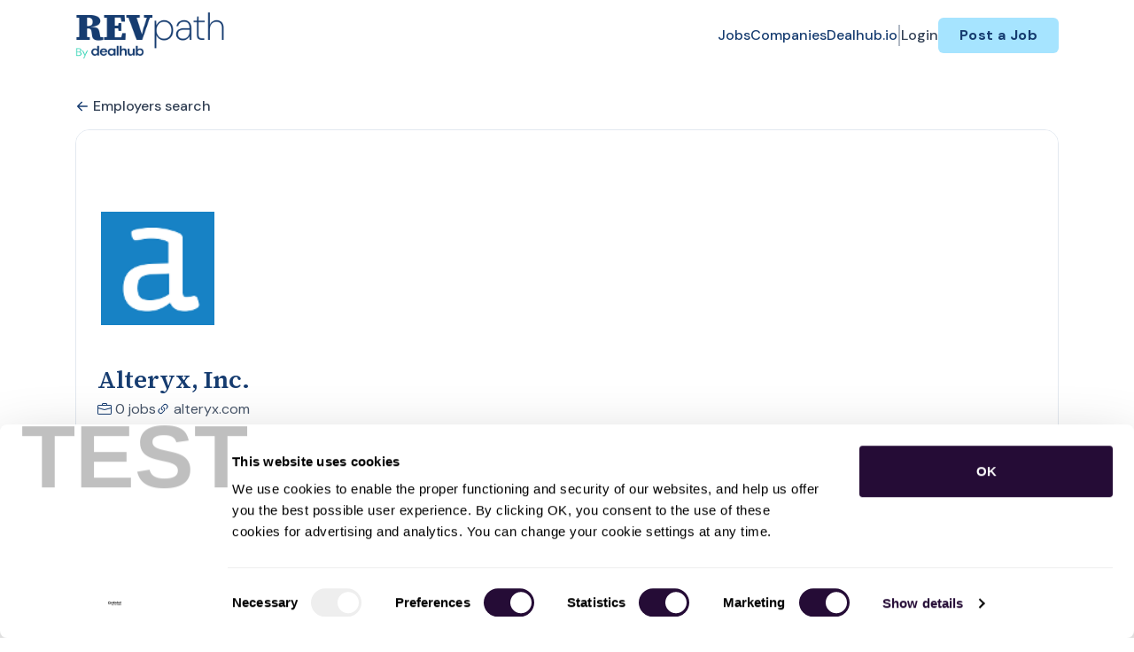

--- FILE ---
content_type: text/html; charset=UTF-8
request_url: https://revpath.dealhub.io/companies/alteryx-inc-230080
body_size: 19474
content:
<!DOCTYPE html>
<html lang="en">
<head>
    <!-- Required meta tags -->
    <meta charset="utf-8" />
    <title>Alteryx, Inc. Jobs - RevPath</title>
<link rel="canonical" href="https://revpath.dealhub.io/companies/alteryx-inc-230080">
<meta property="og:title" content="Alteryx, Inc. Jobs">
<meta property="og:url" content="https://revpath.dealhub.io/companies/alteryx-inc-230080">
<meta property="og:type" content="website">
<meta property="og:image" content="https://jboard-tenant.s3.us-west-1.amazonaws.com/social-media-ogs/UskOhCJShrFhTBXK6dP2jy3ZdGUPnlN96AMoxVjf.png">

<meta name="twitter:card" content="summary_large_image">
<meta name="twitter:image" content="https://jboard-tenant.s3.us-west-1.amazonaws.com/social-media-ogs/UskOhCJShrFhTBXK6dP2jy3ZdGUPnlN96AMoxVjf.png">
<meta name="twitter:title" content="Alteryx, Inc. Jobs">
<meta name="twitter:description" content="">
<script type="application/ld+json">{"@context":"https:\/\/schema.org","@type":"WebPage","name":"Alteryx, Inc. Jobs"}</script>
    <meta name="viewport" content="width=device-width, initial-scale=1, shrink-to-fit=no" />
            <link rel="icon" href="https://jboard-tenant.s3.us-west-1.amazonaws.com/favicons/TtLCaDwQ0f1xNmJUqTfGGI1oenKDimBuTt3GWcDF.png" />
    
    
    
    <script>
    window.$jBoard = {"team":{"id":3061,"name":"RevPath","slug":"revpath","domain":"revpath.dealhub.io"},"currentUser":null,"adminUserToken":null,"currentSessionID":null,"csrf_token":"Mrpgi7m6MFF2WY0tKHEhQSkQRxYta1FtiNWvOztY","config":{"admin_url":"https:\/\/app.jboard.io","main_api_url":"https:\/\/app.jboard.io\/api","enable_api":true,"custom_tenant_api_url":"","do_not_proxy_apply_urls":false,"disable_recaptcha":0,"google_recaptcha_site_key":"6Le7CdQoAAAAAKiYR9pPPytJ7deUomntdJvTs6FD","tax_enabled":false,"tax_mode":"fixed_rate","tax_behavior":"exclusive"},"urls":{"post_a_job_url":"\/post-a-job","employer_account_jobs_page_url":"\/account\/jobs"},"language":{"name":"English","supported_by_mapbox_search":true,"code":"en","supported_by_stripe":true},"trans":{"validation.upload_size":"The uploaded file is too large, try to upload a file that is less than 8.00MB.","post_job.message.update.success":"The job has been successfully updated!","employer_account.products.message.canceled_successfully":"The subscription was canceled successfully.","employer_account.products.message.payment_method.updated":"The subscription\u0027s payment method was updated successfully.","employer_account.products.message.resumed_successfully":"The subscription was resumed successfully.","products.message.coupon.success":"Coupon applied successfully!","products.message.coupon.removed.success":"Coupon removed successfully!","general.error.upload_only_image":"You can upload only an image file.","alert_subscription.success.title":"Subscribed","forms.field.numeric_range.display.empty":"-","forms.field.numeric_range.display.from_only":"from :FROM_NUMBER","forms.field.numeric_range.display.to_only":"up to :TO_NUMBER","forms.field.numeric_range.display.from_to":"from :FROM_NUMBER to :TO_NUMBER","general.checkbox.yes":"YES","general.checkbox.no":"NO","job_apply.step.review.empty_value":"blank"},"payments":{"stripe":{"key":"pk_live_51IbFKlGCNuM1RmTAnB8naM9LYefEgIOlSHUv9Knst7kIhZunto6zuwi4ADgM1nJvo9jl0SNVep8Q94jmNGE7ckpn00rn1RQ9Cc","account_id":null}},"sessionStatus":null,"dangerSessionStatus":null,"currency":{"code":"usd","symbol":"$","full_name":"USD - US Dollar","zero_decimal":false,"stripe_supported":true,"template":":SYMBOL:AMOUNT"},"currency_default_template":":SYMBOL :AMOUNT","number_format":{"dec":2,"dec_point":".","thousands_sep":","}};
    window.$theme = {"colors":{"primary":"#401366FF","danger":"#B91C1CFF"},"input":{"placeholderColor":"#94A3B8FF"}};
    window.$theme.$styleGroupsCssObjectMap = {};
    window.$cssClassesToGenerate = {};
    window.$styleGroupsToGenerateCssObjects = {};
    window.$inBuilderMode = false;
    window.$actingVisitorIsBot = true;
    window.$jBoardEvents = [];
            window.$JBoardAPI = {};
    </script>

    <link rel="preconnect" href="https://fonts.googleapis.com">
    <link rel="preconnect" href="https://fonts.gstatic.com" crossorigin>
    <link rel="stylesheet" href="https://d2x33it9a58aqn.cloudfront.net/css/app.css?id=efa5399683d50f28e77bf912fb264008" crossorigin="anonymous"/>
            <script type='text/javascript' src='https://js.hs-scripts.com/4825198.js?integration=WordPress&#038;ver=8.16.28' async defer id='hs-script-loader'></script>

<!-- Google Tag Manager -->
<script>(function(w,d,s,l,i){w[l]=w[l]||[];w[l].push({'gtm.start':
new Date().getTime(),event:'gtm.js'});var f=d.getElementsByTagName(s)[0],
j=d.createElement(s),dl=l!='dataLayer'?'&l='+l:'';j.async=true;j.src=
'https://www.googletagmanager.com/gtm.js?id='+i+dl;f.parentNode.insertBefore(j,f);
})(window,document,'script','dataLayer','GTM-TV4HHLZ');</script>
<!-- End Google Tag Manager -->

<link href="https://fonts.googleapis.com/css2?family=DM+Sans:wght@700&family=Source+Serif+4:wght@600;700&display=swap" rel="stylesheet">
  <style>
    .head-title {
      font-family: 'Source Serif 4', serif !important;
      font-weight: 600 !important; /* Semi-Bold */
    }
    .head-sub-title {
      font-family: 'DM Sans', sans-serif !important;
      font-weight: 700 !important; /* Bold */
    }
    h1.jb-pb-8xs:not(.job-inner > .jb-pb-8xs) {
      font-family: 'Source Serif 4', serif !important;
    }
  #employer-details-description-container > h3.jb-pb-4xs {
  font-family: 'Source Serif 4', serif !important;
   }
 .jb-pl-lg .jb-pb-9xs {
  font-family: 'Source Serif 4', serif !important;
  }
.jb-section svg, body svg {
    fill: #163C70FF;
}
@media (max-width: 768px) {
    .jb-responsive-image {
      width: 100%;
      height: auto;
      object-fit: contain;
    }
   #dynamicDiv {
        min-height: 0px !important;
    }
}
.hover-effect:hover {
    transform: scale(1.02);
  }
</style>
    
            <link
    id="jb-font-default-for-texts"
    href="https://fonts.googleapis.com/css?family=DM Sans:100,200,300,400,500,600,700,800,900&display=swap"
    rel="stylesheet"
    media="print"
    onload="this.media='all'"
/>
<link
    id="jb-font-default-for-headings"
    href="https://fonts.googleapis.com/css?family=Source Sans Pro:200,300,400,600,700,900&display=swap"
    rel="stylesheet"
    media="print"
    onload="this.media='all'"
/>


<style rel="stylesheet">
    :root {
        --primary: #401366FF;
        --jb-outline-color: #401366FF;
        --website-bg-color: #FFFFFFFF;
        --success: #10b981FF;
        --info: #0284C7FF;
        --warning: #FBBF24FF;
        --danger: #B91C1CFF;
        --jb-dashboard-info-color: #475569FF;
        --font-weight-default-for-headings: 600;
        --font-weight-default-for-texts: 400;
        --jb-validation-error-color: #B91C1CFF;
        --jb-form-placeholder-color: #94A3B8FF;
        --jb-base-font-size: 16px;
        --jb-forms-section-divider-color: #E2E8F0CF;
        }

    body,
    .jb-font-default-for-texts {
        font-family: DM Sans, sans-serif, -apple-system, BlinkMacSystemFont, "Segoe UI", Roboto, "Helvetica Neue", Arial, "Noto Sans", sans-serif, "Apple Color Emoji", "Segoe UI Emoji", "Segoe UI Symbol", "Noto Color Emoji";
    }

    .jb-font-default-for-headings {
        font-family: Source Sans Pro, sans-serif, -apple-system, BlinkMacSystemFont, "Segoe UI", Roboto, "Helvetica Neue", Arial, "Noto Sans", sans-serif, "Apple Color Emoji", "Segoe UI Emoji", "Segoe UI Symbol", "Noto Color Emoji";
    }

</style>

    
    
    

    
            <style>
             .jb-color-ffffffff{ color: #FFFFFFFF !important;}  .jb-background-401366ff { background-color: #401366FF!important;}  .jb-border-top-color-401366FF { border-top-color: #401366FF!important;}  .jb-border-right-color-401366FF { border-right-color: #401366FF!important;}  .jb-border-bottom-color-401366FF { border-bottom-color: #401366FF!important;}  .jb-border-left-color-401366FF { border-left-color: #401366FF!important;}  .jb-color-401366ff{ color: #401366FF !important;}  .jb-background-ffffffff { background-color: #FFFFFFFF!important;}  .jb-background-b91c1cff { background-color: #B91C1CFF!important;}  .jb-border-top-color-B91C1CFF { border-top-color: #B91C1CFF!important;}  .jb-border-right-color-B91C1CFF { border-right-color: #B91C1CFF!important;}  .jb-border-bottom-color-B91C1CFF { border-bottom-color: #B91C1CFF!important;}  .jb-border-left-color-B91C1CFF { border-left-color: #B91C1CFF!important;}  .jb-color-0f172aff{ color: #0F172AFF !important;}  .jb-color-14532dff{ color: #14532DFF !important;}  .jb-background-dcfce7ff { background-color: #DCFCE7FF!important;}  .jb-border-top-color-DCFCE7FF { border-top-color: #DCFCE7FF!important;}  .jb-border-right-color-DCFCE7FF { border-right-color: #DCFCE7FF!important;}  .jb-border-bottom-color-DCFCE7FF { border-bottom-color: #DCFCE7FF!important;}  .jb-border-left-color-DCFCE7FF { border-left-color: #DCFCE7FF!important;}  .jb-color-075985ff{ color: #075985FF !important;}  .jb-background-e0f2feff { background-color: #E0F2FEFF!important;}  .jb-border-top-color-E0F2FEFF { border-top-color: #E0F2FEFF!important;}  .jb-border-right-color-E0F2FEFF { border-right-color: #E0F2FEFF!important;}  .jb-border-bottom-color-E0F2FEFF { border-bottom-color: #E0F2FEFF!important;}  .jb-border-left-color-E0F2FEFF { border-left-color: #E0F2FEFF!important;}  .jb-color-7c2d12ff{ color: #7c2d12FF !important;}  .jb-background-ffedd5ff { background-color: #FFEDD5FF!important;}  .jb-border-top-color-FFEDD5FF { border-top-color: #FFEDD5FF!important;}  .jb-border-right-color-FFEDD5FF { border-right-color: #FFEDD5FF!important;}  .jb-border-bottom-color-FFEDD5FF { border-bottom-color: #FFEDD5FF!important;}  .jb-border-left-color-FFEDD5FF { border-left-color: #FFEDD5FF!important;}  .jb-color-7f1d1dff{ color: #7F1D1DFF !important;}  .jb-background-fecacaff { background-color: #FECACAFF!important;}  .jb-border-top-color-FECACAFF { border-top-color: #FECACAFF!important;}  .jb-border-right-color-FECACAFF { border-right-color: #FECACAFF!important;}  .jb-border-bottom-color-FECACAFF { border-bottom-color: #FECACAFF!important;}  .jb-border-left-color-FECACAFF { border-left-color: #FECACAFF!important;}  .jb-color-334155{ color: #334155 !important;}  .jb-border-top-color-CBD5E1FF { border-top-color: #CBD5E1FF!important;}  .jb-border-right-color-CBD5E1FF { border-right-color: #CBD5E1FF!important;}  .jb-border-bottom-color-CBD5E1FF { border-bottom-color: #CBD5E1FF!important;}  .jb-border-left-color-CBD5E1FF { border-left-color: #CBD5E1FF!important;}  .jb-background-f1f5f9ff { background-color: #F1F5F9FF!important;}  .jb-color-94a3b8ff{ color: #94A3B8FF !important;}  .jb-border-top-color-E2E8F0FF { border-top-color: #E2E8F0FF!important;}  .jb-border-right-color-E2E8F0FF { border-right-color: #E2E8F0FF!important;}  .jb-border-bottom-color-E2E8F0FF { border-bottom-color: #E2E8F0FF!important;}  .jb-border-left-color-E2E8F0FF { border-left-color: #E2E8F0FF!important;}  .jb-background-fcfdffff { background-color: #FCFDFFFF!important;}  .jb-color-163c70ff{ color: #163C70FF !important;}  .jb-border-top-color-A6E4FFFF { border-top-color: #A6E4FFFF!important;}  .jb-border-right-color-A6E4FFFF { border-right-color: #A6E4FFFF!important;}  .jb-border-bottom-color-A6E4FFFF { border-bottom-color: #A6E4FFFF!important;}  .jb-border-left-color-A6E4FFFF { border-left-color: #A6E4FFFF!important;}  .jb-background-a6e4ffff { background-color: #A6E4FFFF!important;}  .jb-color-e2e8f0ff{ color: #E2E8F0FF !important;}  .jb-color-475569ff{ color: #475569FF !important;}  .jb-color-64748bff{ color: #64748BFF !important;}  .jb-border-top-color-E2E8F0CF { border-top-color: #E2E8F0CF!important;}  .jb-border-bottom-color-E2E8F0CF { border-bottom-color: #E2E8F0CF!important;}  .jb-background-cbd5e1ff { background-color: #CBD5E1FF!important;}  .jb-background-10b981ff { background-color: #10b981FF!important;}  .jb-color-64748bff{ color: #64748bFF !important;}  .jb-placeholder-color-94a3b8ff{
        &::-webkit-input-placeholder { /* WebKit browsers */
         color: #94A3B8FF !important;
        }
        &::-moz-placeholder { /* Mozilla Firefox 4 to 18 */
          color: #94A3B8FF !important;
          opacity: 1; /* Required to make placeholder visible in Firefox */
        }
        &::-moz-placeholder { /* Mozilla Firefox 19+ */
         color: #94A3B8FF !important;
          opacity: 1; /* Required to make placeholder visible in Firefox */
        }
        &:-ms-input-placeholder { /* Internet Explorer 10-11 */
          color: #94A3B8FF !important;
        }
        &::-ms-input-placeholder { /* Microsoft Edge */
          color: #94A3B8FF !important;
        }
        &::placeholder { /* Standard */
         color: #94A3B8FF !important;
        }
      }  .jb-active-color-401366ff{ color: #401366FF !important;}  .jb-background-e2e8f0ff { background-color: #E2E8F0FF!important;}  .jb-color-b91c1cff{ color: #B91C1CFF !important;}  .jb-color-10b981ff{ color: #10b981FF !important;}  .jb-color-0284c7ff{ color: #0284C7FF !important;}  .jb-color-fbbf24ff{ color: #FBBF24FF !important;}  .jb-color-ffffff{ color: #FFFFFF !important;}  .jb-background-000000 { background-color: #000000!important;}
        </style>
    </head>
<body id="i-body-general" class="">
    <!-- Google Tag Manager (noscript) -->
<noscript><iframe src="https://www.googletagmanager.com/ns.html?id=GTM-TV4HHLZ"
height="0" width="0" style="display:none;visibility:hidden"></iframe></noscript>
<!-- End Google Tag Manager (noscript) -->

    <header>
    <style>
    :root {
        --jb-sub-menu-card-border-color: #E2E8F0FF
    }
</style>

 <div
    id="jb-section-600"
    data-id="600"
    data-order=""
    class=" "
>
    <style>
                        #jb-section-600 .jb-color-163c70ff{ color: #163C70FF !important;} #jb-section-600 .jb-color-64748bff{ color: #64748BFF !important;} #jb-section-600 .jb-color-334155ff{ color: #334155FF !important;} #jb-section-600 .jb-background-ffffffff { background-color: #FFFFFFFF!important;} #jb-section-600 .jb-color-401366ff{ color: #401366FF !important;} #jb-section-600 .jb-border-top-color-401366FF { border-top-color: #401366FF!important;} #jb-section-600 .jb-border-right-color-401366FF { border-right-color: #401366FF!important;} #jb-section-600 .jb-border-bottom-color-401366FF { border-bottom-color: #401366FF!important;} #jb-section-600 .jb-border-left-color-401366FF { border-left-color: #401366FF!important;} #jb-section-600 .jb-background-a6e4ffff { background-color: #A6E4FFFF!important;} #jb-section-600 .jb-border-bottom-color-E2E8F0CF { border-bottom-color: #E2E8F0CF!important;}
    </style>

    <div
        class="jb-section jb-pt-none jb-pb-none jb-background-ffffffff fixed-top"
            >
        <nav class="navbar navbar-expand-lg" id="header1-navbar">
        <div class="container">
            <div class="theme-header">
                <!-- Brand and toggle get grouped for better mobile display -->
                                    <div class="navbar-header">
                        <a href="/"
                           class="jb-navbar-brand d-flex align-items-center jb-h-20 jb-pt-xs jb-pb-xs">
                            <img class="jb-navbar-brand-img" src="https://d3535lqr6sqxto.cloudfront.net/logos/QJAI8iMeW1WdfRIXeHAtN8wwxMQC9kuXI63prgGU.png"
                                 alt="RevPath" width="210" height="52"/>
                        </a>
                    </div>
                                <button class="navbar-toggler jb-color-334155ff jb-icon-size-6xl" type="button"
                        data-toggle="collapse" data-target="#header1-main-navbar" aria-controls="header1-main-navbar"
                        aria-expanded="false" aria-label="Toggle navigation">
                     <svg class="" fill="currentColor" version="1.1" id="Layer_1" xmlns="http://www.w3.org/2000/svg"
     xmlns:xlink="http://www.w3.org/1999/xlink" width="64px" height="64px" viewBox="0 0 100.00 100.00"
     enable-background="new 0 0 100 100" xml:space="preserve" stroke="#000000" stroke-width="0.001"
     transform="rotate(0)matrix(1, 0, 0, 1, 0, 0)">
        <g id="SVGRepo_bgCarrier" stroke-width="0" transform="translate(23,23), scale(0.54)"/>
        <g id="SVGRepo_tracerCarrier" stroke-linecap="round" stroke-linejoin="round" stroke="#CCCCCC" stroke-width="0.4"/>
        <g id="SVGRepo_iconCarrier"> <g> <path d="M70,33.5H32c-1.104,0-2,0.896-2,2s0.896,2,2,2h38c1.104,0,2-0.896,2-2S71.104,33.5,70,33.5z"/> <path d="M70,48.5H32c-1.104,0-2,0.896-2,2s0.896,2,2,2h38c1.104,0,2-0.896,2-2S71.104,48.5,70,48.5z"/> <path d="M70,63.5H32c-1.104,0-2,0.896-2,2s0.896,2,2,2h38c1.104,0,2-0.896,2-2S71.104,63.5,70,63.5z"/> <path d="M87.5,26.5c0-5.523-4.478-10-10-10h-55c-5.523,0-10,4.477-10,10v47c0,5.522,4.477,10,10,10h55c5.522,0,10-4.478,10-10V26.5 z M83.5,73.5c0,3.313-2.687,6-6,6h-55c-3.313,0-6-2.687-6-6v-47c0-3.313,2.687-6,6-6h55c3.313,0,6,2.687,6,6V73.5z"/> </g> </g>
    </svg>


 
                </button>
                <div class="collapse navbar-collapse" id="header1-main-navbar">
                    <ul class="navbar-nav mr-auto w-100 justify-content-end desktop-menu jb-gap-4xl">
                                                                                                                        <li>
                                        <a
                                            class="jb-color-163c70ff jb-text-size-base jb-font-default-for-texts jb-font-weight-medium jb-line-height-normal jb-letter-spacing-normal"
                                            href="/jobs"
                                                                                    >Jobs</a>
                                    </li>
                                                                                                                                                                                    <li>
                                        <a
                                            class="jb-color-163c70ff jb-text-size-base jb-font-default-for-texts jb-font-weight-medium jb-line-height-normal jb-letter-spacing-normal"
                                            href="/companies"
                                                                                    >Companies</a>
                                    </li>
                                                                                                                                                                                    <li>
                                        <a
                                            class="jb-color-163c70ff jb-text-size-base jb-font-default-for-texts jb-font-weight-medium jb-line-height-normal jb-letter-spacing-normal"
                                            href="https://dealhub.io/"
                                             target="_blank" rel="noopener"                                         >Dealhub.io</a>
                                    </li>
                                                                                    
                                                    <li>
                                 <svg class="vertical-divider jb-color-64748bff jb-icon-size-2xl" xmlns="http://www.w3.org/2000/svg" viewBox="0 0 2 24" width="1" height="24" fill="currentColor">
        <path d="M1 0v24" stroke="currentColor" stroke-width="1"/>
    </svg>


 
                            </li>
                        
                                                    <li id="account-management-menu">
                                                                                                            <a class="jb-color-334155ff jb-text-size-base jb-font-default-for-texts jb-font-weight-medium jb-line-height-normal jb-letter-spacing-normal jb-rounded-md jb-pl-none jb-pr-none jb-pt-none jb-pb-none jb-btn-underline-on-hover"
                                           href="/login">Login</a>
                                                                                                </li>
                        
                                                                            <li>
                                <a href="/post-a-job"
                                   class="jb-color-163c70ff jb-text-size-base jb-font-default-for-texts jb-font-weight-bold jb-line-height-normal jb-letter-spacing-wide jb-background-a6e4ffff jb-rounded-md jb-pl-lg jb-pr-lg jb-pt-4xs jb-pb-4xs jb-btn-no-underline-on-hover">Post a Job</a>
                            </li>
                                            </ul>
                    <ul class="navbar-nav mr-auto justify-content-end mobile-menu jb-background-ffffffff">
                                                                                                                         <li class="jb-pl-2xl jb-pr-2xl jb-pt-md jb-pb-md jb-border-bottom-sm jb-border-bottom-solid jb-border-bottom-color-E2E8F0CF" ><a class="jb-color-163c70ff jb-text-size-base jb-font-default-for-texts jb-font-weight-medium jb-line-height-normal jb-letter-spacing-normal"
                                           href="/jobs"
                                           >Jobs</a></li>
 
                                                                                                                                                                                     <li class="jb-pl-2xl jb-pr-2xl jb-pt-md jb-pb-md jb-border-bottom-sm jb-border-bottom-solid jb-border-bottom-color-E2E8F0CF" ><a class="jb-color-163c70ff jb-text-size-base jb-font-default-for-texts jb-font-weight-medium jb-line-height-normal jb-letter-spacing-normal"
                                           href="/companies"
                                           >Companies</a></li>
 
                                                                                                                                                                                     <li class="jb-pl-2xl jb-pr-2xl jb-pt-md jb-pb-md jb-border-bottom-sm jb-border-bottom-solid jb-border-bottom-color-E2E8F0CF" ><a class="jb-color-163c70ff jb-text-size-base jb-font-default-for-texts jb-font-weight-medium jb-line-height-normal jb-letter-spacing-normal"
                                           href="https://dealhub.io/"
                                            target="_blank"
                                           rel="noopener" >Dealhub.io</a></li>
 
                                                                                    
                                                     <li class="jb-pl-2xl jb-pr-2xl jb-pt-md jb-pb-md jb-border-bottom-sm jb-border-bottom-solid jb-border-bottom-color-E2E8F0CF"  id="account-management-menu" ><a class=" jb-color-334155ff jb-text-size-base jb-font-default-for-texts jb-font-weight-medium jb-line-height-normal jb-letter-spacing-normal jb-rounded-md jb-pl-none jb-pr-none jb-pt-none jb-pb-none jb-btn-underline-on-hover"
                                       href="/login">Login</a></li>
 
                        
                        
                                                     <li class="jb-pl-2xl jb-pr-2xl jb-pt-md jb-pb-md jb-border-bottom-sm jb-border-bottom-solid jb-border-bottom-color-E2E8F0CF" ><a href="/post-a-job"
                                   class="m-0 text-center jb-color-163c70ff jb-text-size-base jb-font-default-for-texts jb-font-weight-bold jb-line-height-normal jb-letter-spacing-wide jb-background-a6e4ffff jb-rounded-md jb-pl-lg jb-pr-lg jb-pt-4xs jb-pb-4xs jb-btn-no-underline-on-hover">Post a Job</a></li>
 
                                            </ul>
                </div>
            </div>
        </div>
    </nav>

            </div>
</div>
 

    <script>
        const navbar = document.getElementById('header1-navbar');

        if (navbar) {
            const navbarSection = navbar.closest('.jb-section');

            if (navbarSection) {
                let navbarSectionHeight = navbarSection.offsetHeight;

                if (navbarSectionHeight) {
                    document.querySelector('header').style.height = `${navbarSectionHeight}px`;
                }
            }
        }
    </script>

</header>

     <div
    class="modal  fade  "
    tabindex="-1"
    role="dialog"
         id="info-modal" >
    <div class="modal-dialog " role="document">
        <div class="modal-content ">
            <div class="overflow-hidden jb-rounded-top-left-xl jb-rounded-top-right-xl jb-border-top-sm jb-border-top-solid jb-border-top-color-E2E8F0FF jb-border-right-sm jb-border-right-solid jb-border-right-color-E2E8F0FF jb-border-left-sm jb-border-left-solid jb-border-left-color-E2E8F0FF">
    <div class="
        modal-header align-items-center jb-pl-md jb-pr-md jb-pt-md jb-pb-md jb-border-bottom-sm jb-border-bottom-solid jb-border-bottom-color-E2E8F0CF jb-background-ffffffff
                    ">
        <h5 class="modal-title jb-color-475569ff jb-text-size-lg jb-font-default-for-headings jb-font-weight-normal jb-line-height-normal jb-letter-spacing-normal">Info</h5>

                    <button type="button" class="close jb-color-475569ff jb-icon-size-base" data-dismiss="modal" aria-label="Close">
                 <svg xmlns="http://www.w3.org/2000/svg" x="0px" y="0px" width="14" height="14" viewBox="0 0 24 24" fill="currentColor">
        <path d="M 4.7070312 3.2929688 L 3.2929688 4.7070312 L 10.585938 12 L 3.2929688 19.292969 L 4.7070312 20.707031 L 12 13.414062 L 19.292969 20.707031 L 20.707031 19.292969 L 13.414062 12 L 20.707031 4.7070312 L 19.292969 3.2929688 L 12 10.585938 L 4.7070312 3.2929688 z"></path>
    </svg>


 
            </button>
            </div>
</div>
 

             <div class="jb-border-right-sm jb-border-right-solid jb-border-right-color-E2E8F0FF jb-border-left-sm jb-border-left-solid jb-border-left-color-E2E8F0FF">
    <div class="modal-body jb-pl-md jb-pr-md jb-pt-3xl jb-pb-3xl jb-background-ffffffff text-center  jb-color-0f172aff jb-text-size-lg jb-font-default-for-texts jb-font-weight-normal jb-line-height-normal jb-letter-spacing-normal jb-pt-none jb-pb-none">
        
    </div>
</div>
 

         <div class="overflow-hidden jb-rounded-bottom-left-xl jb-rounded-bottom-right-xl jb-border-right-sm jb-border-right-solid jb-border-right-color-E2E8F0FF jb-border-bottom-sm jb-border-bottom-solid jb-border-bottom-color-E2E8F0FF jb-border-left-sm jb-border-left-solid jb-border-left-color-E2E8F0FF">
    <div class="
        modal-footer jb-modal-footer jb-pl-md jb-pr-md jb-pt-xs jb-pb-xs jb-border-top-sm jb-border-top-solid jb-border-top-color-E2E8F0CF jb-background-ffffffff
                    ">
        <button class="btn jb-btn m-0  jb-pl-none jb-pr-none jb-text-size-base jb-font-default-for-texts jb-font-weight-medium jb-line-height-normal jb-letter-spacing-wide jb-rounded-md jb-pt-4xs jb-pb-4xs jb-color-0f172aff"
                                                                                 data-dismiss="modal"                               
>
Close
</button>
    </div>
</div>
        </div>
    </div>
</div>
 
 

    <main pageId="355">
        <div
    id="jb-section-611"
    data-id="611"
    data-order="0"
    class=" jb-section-sortable"
>
    <style>
                        #jb-section-611 .jb-color-334155ff{ color: #334155FF !important;} #jb-section-611 .jb-background-ffffffff { background-color: #FFFFFFFF!important;} #jb-section-611 .jb-border-top-color-FFFFFFFF { border-top-color: #FFFFFFFF!important;} #jb-section-611 .jb-border-right-color-FFFFFFFF { border-right-color: #FFFFFFFF!important;} #jb-section-611 .jb-border-bottom-color-FFFFFFFF { border-bottom-color: #FFFFFFFF!important;} #jb-section-611 .jb-border-left-color-FFFFFFFF { border-left-color: #FFFFFFFF!important;} #jb-section-611 .jb-color-163c70ff{ color: #163C70FF !important;} #jb-section-611 .jb-color-475569ff{ color: #475569FF !important;} #jb-section-611 .jb-border-top-color-E2E8F0FF { border-top-color: #E2E8F0FF!important;} #jb-section-611 .jb-border-right-color-E2E8F0FF { border-right-color: #E2E8F0FF!important;} #jb-section-611 .jb-border-bottom-color-E2E8F0FF { border-bottom-color: #E2E8F0FF!important;} #jb-section-611 .jb-border-left-color-E2E8F0FF { border-left-color: #E2E8F0FF!important;} #jb-section-611 .jb-color-020617ff{ color: #020617FF !important;}
    </style>

    <div
        class="jb-section jb-pt-xl jb-pb-none"
            >
        <div class="container">
                    <a class="employer-profile-back-link d-block jb-color-334155ff jb-text-size-base jb-font-default-for-texts jb-font-weight-medium jb-line-height-normal jb-letter-spacing-normal jb-pt-none jb-pb-xs"
               href="/companies">
               <span class="d-flex align-items-center">
                    <svg width="800px" height="800px" viewBox="0 0 24 24" fill="currentColor" xmlns="http://www.w3.org/2000/svg" class="mr-1">
    <path fill-rule="evenodd" clip-rule="evenodd" d="M11.7071 4.29289C12.0976 4.68342 12.0976 5.31658 11.7071 5.70711L6.41421 11H20C20.5523 11 21 11.4477 21 12C21 12.5523 20.5523 13 20 13H6.41421L11.7071 18.2929C12.0976 18.6834 12.0976 19.3166 11.7071 19.7071C11.3166 20.0976 10.6834 20.0976 10.2929 19.7071L3.29289 12.7071C3.10536 12.5196 3 12.2652 3 12C3 11.7348 3.10536 11.4804 3.29289 11.2929L10.2929 4.29289C10.6834 3.90237 11.3166 3.90237 11.7071 4.29289Z" />
</svg>


 
                   Employers search
               </span>
            </a>
                <div class="jb-pb-xl jb-rounded-2xl jb-border-top-sm jb-border-top-solid jb-border-top-color-E2E8F0FF jb-border-right-sm jb-border-right-solid jb-border-right-color-E2E8F0FF jb-border-bottom-sm jb-border-bottom-solid jb-border-bottom-color-E2E8F0FF jb-border-left-sm jb-border-left-solid jb-border-left-color-E2E8F0FF jb-background-ffffffff jb-mb-lg overflow-hidden">
            <div
                 class="jb-background-ffffffff employer-profile-banner"></div>
            <div class="jb-pr-lg jb-pl-lg">
                <div class="employer-profile-main-info-container">
                                            <div
                            class="employer-profile-image overflow-hidden jb-pl-none jb-pr-none jb-pt-none jb-pb-none jb-rounded-none jb-border-top-lg jb-border-top-solid jb-border-top-color-FFFFFFFF jb-border-right-lg jb-border-right-solid jb-border-right-color-FFFFFFFF jb-border-bottom-lg jb-border-bottom-solid jb-border-bottom-color-FFFFFFFF jb-border-left-lg jb-border-left-solid jb-border-left-color-FFFFFFFF jb-background-ffffffff">
                            <img src="https://d3535lqr6sqxto.cloudfront.net/employers/u7Lh6kKqPDKVtQBn5BqRbwfEUDrDEogzohRx4Qou.png" alt="Alteryx, Inc." loading="lazy"
                                 class="jb-w-32 jb-h-32">
                        </div>
                                        <div
                        class="d-flex w-100 justify-content-end align-items-start pt-3  pl-3">
                        
                    </div>
                </div>
                 <h1 class="jb-color-163c70ff jb-text-size-3xl jb-font-default-for-texts jb-font-weight-default-for-texts jb-line-height-normal jb-letter-spacing-normal jb-pt-2xs jb-pb-9xs" >Alteryx, Inc.</h1>
 

                <div
                    class="d-flex align-items-center flex-wrap jb-gap-lg">
                    <a href="/jobs?employer_id=230080"
                       class="d-flex align-items-center jb-color-475569ff jb-text-size-base jb-font-default-for-texts jb-font-weight-normal jb-line-height-normal jb-letter-spacing-normal jb-rounded-md jb-pl-none jb-pr-none jb-pt-none jb-pb-none jb-tag-underline-on-hover"
                    >
                         <svg xmlns="http://www.w3.org/2000/svg" width="16" height="16" fill="currentColor" class="bi bi-briefcase" viewBox="0 0 16 16">
    <path d="M6.5 1A1.5 1.5 0 0 0 5 2.5V3H1.5A1.5 1.5 0 0 0 0 4.5v8A1.5 1.5 0 0 0 1.5 14h13a1.5 1.5 0 0 0 1.5-1.5v-8A1.5 1.5 0 0 0 14.5 3H11v-.5A1.5 1.5 0 0 0 9.5 1h-3zm0 1h3a.5.5 0 0 1 .5.5V3H6v-.5a.5.5 0 0 1 .5-.5zm1.886 6.914L15 7.151V12.5a.5.5 0 0 1-.5.5h-13a.5.5 0 0 1-.5-.5V7.15l6.614 1.764a1.5 1.5 0 0 0 .772 0zM1.5 4h13a.5.5 0 0 1 .5.5v1.616L8.129 7.948a.5.5 0 0 1-.258 0L1 6.116V4.5a.5.5 0 0 1 .5-.5z"/>
</svg>


 
                        <span class="ml-1">
                            0 jobs
                        </span>
                    </a>

                                            <a href="http://www.alteryx.com"
                           target="_blank"
                           class="d-flex align-items-center jb-color-475569ff jb-text-size-base jb-font-default-for-texts jb-font-weight-normal jb-line-height-normal jb-letter-spacing-normal jb-rounded-md jb-pl-none jb-pr-none jb-pt-none jb-pb-none jb-tag-underline-on-hover"
                           rel="noopener noindex nofollow"
                        >
                             <svg xmlns="http://www.w3.org/2000/svg" width="16" height="16" fill="currentColor" class="bi bi-link-45deg" viewBox="0 0 16 16">
    <path d="M4.715 6.542 3.343 7.914a3 3 0 1 0 4.243 4.243l1.828-1.829A3 3 0 0 0 8.586 5.5L8 6.086a1.002 1.002 0 0 0-.154.199 2 2 0 0 1 .861 3.337L6.88 11.45a2 2 0 1 1-2.83-2.83l.793-.792a4.018 4.018 0 0 1-.128-1.287z"/>
    <path d="M6.586 4.672A3 3 0 0 0 7.414 9.5l.775-.776a2 2 0 0 1-.896-3.346L9.12 3.55a2 2 0 1 1 2.83 2.83l-.793.792c.112.42.155.855.128 1.287l1.372-1.372a3 3 0 1 0-4.243-4.243L6.586 4.672z"/>
</svg>


  <span class="ml-1">alteryx.com</span>
                        </a>
                                    </div>

                            </div>
        </div>

        

            </div>

            </div>
</div>
 
<div
    id="jb-section-612"
    data-id="612"
    data-order="-1"
    class=" jb-section-sortable"
>
    <style>
                        #jb-section-612 .jb-color-163c70ff{ color: #163C70FF !important;} #jb-section-612 .jb-color-6091bfff{ color: #6091BFFF !important;} #jb-section-612 .jb-color-3d6999ff{ color: #3D6999FF !important;} #jb-section-612 .jb-color-0a2a59ff{ color: #0A2A59FF !important;} #jb-section-612 .jb-background-22d1afff { background-color: #22D1AFFF!important;} #jb-section-612 .jb-color-475569ff{ color: #475569FF !important;} #jb-section-612 .jb-background-a6e4ffff { background-color: #A6E4FFFF!important;} #jb-section-612 .jb-color-047857ff{ color: #047857FF !important;} #jb-section-612 .jb-border-top-color-F4F4F4FF { border-top-color: #F4F4F4FF!important;} #jb-section-612 .jb-border-right-color-F4F4F4FF { border-right-color: #F4F4F4FF!important;} #jb-section-612 .jb-border-bottom-color-F4F4F4FF { border-bottom-color: #F4F4F4FF!important;} #jb-section-612 .jb-border-left-color-F4F4F4FF { border-left-color: #F4F4F4FF!important;} #jb-section-612 .jb-background-f4f4f4ff { background-color: #F4F4F4FF!important;} #jb-section-612 .jb-background-c9c9c982--hover:hover { background-color: #C9C9C982!important;} #jb-section-612 .jb-border-top-color-E2E8F0FF { border-top-color: #E2E8F0FF!important;} #jb-section-612 .jb-border-right-color-E2E8F0FF { border-right-color: #E2E8F0FF!important;} #jb-section-612 .jb-border-bottom-color-E2E8F0FF { border-bottom-color: #E2E8F0FF!important;} #jb-section-612 .jb-border-left-color-E2E8F0FF { border-left-color: #E2E8F0FF!important;} #jb-section-612 .jb-background-ffffffff { background-color: #FFFFFFFF!important;} #jb-section-612 .jb-color-334155ff{ color: #334155FF !important;}
    </style>

    <div
        class="jb-section jb-pt-none jb-pb-5xl"
            >
        <div class="container">
        <script>
        window.jobsList = window.jobsList || [];
        window.jobsList = window.jobsList.concat([{"id":111439512,"title":"Sr. Director, Finance (GTM)","description":"\u003Cdiv\u003E\u003Cdiv\u003EWe\u2019re looking for problem solvers, innovators, and dreamers who are searching for anything but business as usual. Like us, you\u2019re a high performer who\u2019s an expert at your craft, constantly challenging the status quo. You value inclusivity and want to join a culture that empowers you to show up as your authentic self. You know that success hinges on commitment, that our differences make us stronger, and that the finish line is always sweeter when the whole team crosses together.\u003C\/div\u003E\u003Cdiv\u003E\nAlteryx is searching for a Sr. Director of Finance (GTM). This position is remote-friendly.\u003C\/div\u003E\u003Cdiv\u003E\nPosition Overview:\u003C\/div\u003E\u003Cdiv\u003E\nWe are looking for a Sr. Director of Finance for our GTM organization. In this role you will be the senior finance business partner to our President \u0026amp; Chief Revenue Officer and their leadership teams, including Sales, Marketing, and Customer Success. You will help develop and drive our GTM strategy in partnership with the GTM leadership team, lead the long-range planning and annual budgeting processes, as well as reporting and data analysis efforts to provide insights to your business partners. Reporting to the VP of Global FP\u0026amp;A, this role is highly visible and will interact frequently with the CRO, CFO, and other C-Level executives.\u003C\/div\u003E\u003Cdiv\u003E\nPrimary Responsibilities:\u003C\/div\u003E\u003Cul\u003E\u003Cli\u003E\u003Cdiv\u003E\nPartner with the GTM leadership team and serve as a thought leader in shaping the financial framework for the Alteryx Sales, Marketing, and CSS organizations.\u003C\/div\u003E\u003C\/li\u003E\u003Cli\u003E\u003Cdiv\u003E\nManage both the top and bottom lines for our GTM business. Partner with Sales Ops leadership to ensure financial models reflect the GTM strategies, margin\/ROI targets, and investment priorities across the GTM organization.\u003C\/div\u003E\u003C\/li\u003E\u003Cli\u003E\u003Cdiv\u003E\nPartner with Sales Commissions team to ensure appropriate sensitivity analysis and cost frameworks are in place, to achieve top line goals, and manage bottom line expenses.\u003C\/div\u003E\u003C\/li\u003E\u003Cli\u003E\u003Cdiv\u003E\nDeliver weekly, monthly and quarterly analysis and reporting of business financial results including BvAs, QBRs, and other analysis key to business operations, including Expenses, ARR, Billings \u0026amp; GM goals.\u003C\/div\u003E\u003C\/li\u003E\u003Cli\u003E\u003Cdiv\u003E\nManage the GTM headcount \/ costing, with GTM leadership and HR.\u003C\/div\u003E\u003C\/li\u003E\u003Cli\u003E\u003Cdiv\u003E\nDevelop and manage a global, high-performing FP\u0026amp;A team that supports the GTM organization\u003C\/div\u003E\u003C\/li\u003E\u003Cli\u003E\u003Cdiv\u003E\nPartner with broader FP\u0026amp;A team to support company-wide financial modeling and ad-hoc projects.\u003C\/div\u003E\u003C\/li\u003E\u003Cli\u003E\u003Cdiv\u003E\nPartner with our Product and GTM organizations on pricing and packaging initiatives, ensuring they meet the financial needs of our business.\u003C\/div\u003E\u003C\/li\u003E\u003C\/ul\u003E\u003Cdiv\u003E\nRequired Skills:\u003C\/div\u003E\u003Cul\u003E\u003Cli\u003E\u003Cdiv\u003E\nExtensive experience building, developing, and leading the GTM Finance function, ideally in a $500M - $1BN+ revenue company.\u003C\/div\u003E\u003C\/li\u003E\u003Cli\u003E\u003Cdiv\u003E\n10-15+ years of experience working in high growth environments, preferably enterprise SaaS companies.\u003C\/div\u003E\u003C\/li\u003E\u003Cli\u003E\u003Cdiv\u003E\nProven track record of developing people, leading and managing high-performing teams\u003C\/div\u003E\u003C\/li\u003E\u003Cli\u003E\u003Cdiv\u003E\nStrong executive leadership skills with experience partnering at the executive management levels.\u003C\/div\u003E\u003C\/li\u003E\u003Cli\u003E\u003Cdiv\u003E\nOutstanding interpersonal and communication skills and proven experience in building collaborative working relationships with teams across the organization.\u003C\/div\u003E\u003C\/li\u003E\u003Cli\u003E\u003Cdiv\u003E\nAnalytical and problem-solving mindset with a can-do attitude.\u003C\/div\u003E\u003C\/li\u003E\u003Cli\u003E\u003Cdiv\u003E\nBachelor\u2019s Degree in Finance, Accounting, Economics or related field; advanced degree a plus.\u003C\/div\u003E\u003C\/li\u003E\u003C\/ul\u003E\u003Cdiv\u003E\nCompensation:\u003C\/div\u003E\u003Cdiv\u003E\nAlteryx is committed to fair, equitable, and transparent compensation. Final compensation will be determined by various factors such as your relevant work experience, education, certifications, skills, and geographic location.\u003C\/div\u003E\u003Cdiv\u003E\nThe salary range for this role in the United States is $181,900 - $270,000.\u003C\/div\u003E\u003Cdiv\u003E\nEmployees may also be eligible for a wide range of other benefits, such as a bonus or commission, medical, retirement, financial, wellness, time off, employee discounts, and others.\u003C\/div\u003E\u003Cdiv\u003E\u003Ci\u003E\nInterested? Learn more and apply today at alteryx.com\/careers!\u003C\/i\u003E\u003C\/div\u003E\u003Cdiv\u003E\n#LI-EM1\u003C\/div\u003E\u003Cdiv\u003E\n#LI-REMOTE\u003C\/div\u003E\u003Cdiv\u003E\nFind yourself checking a lot of these boxes but doubting whether you should apply? At Alteryx, we support a growth mindset for our associates through all stages of their careers. If you meet some of the requirements and you share our values, we encourage you to apply. As part of our ongoing commitment to a diverse, equitable, and inclusive workplace, we\u2019re invested in building teams with a wide variety of backgrounds, identities, and experiences.\u003C\/div\u003E\u003Cdiv\u003E\nBenefits \u0026amp; Perks:\u003C\/div\u003E\u003Cdiv\u003E\nAlteryx has amazing benefits for all Associates which can be viewed \u003Cdiv\u003Ehere\u003C\/div\u003E.\u003C\/div\u003E\u003Cdiv\u003E\u003Cdiv\u003E\u003Cdiv\u003E\u003Cdiv\u003E\u003Cdiv\u003E\nFor roles in San Francisco and Los Angeles: Pursuant to the San Francisco Fair Chance Ordinance and the Los Angeles Fair Chance Initiative for Hiring, Alteryx will consider for employment qualified applicants with arrest and conviction records.\u003C\/div\u003E\u003C\/div\u003E\u003C\/div\u003E\u003C\/div\u003E\u003C\/div\u003E\u003Cdiv\u003E\nThis position involves access to software\/technology that is subject to U.S. export controls. Any job offer made will be contingent upon the applicant\u2019s capacity to serve in compliance with U.S. export controls.\u003C\/div\u003E\u003C\/div\u003E","category_id":184413,"employer_id":230080,"product_id":null,"employer_product_id":null,"min_compensation":"181900.00","max_compensation":"270000.00","compensation_time_frame":"annually","compensation_currency":"usd","apply_by":"by_link","apply_to":"https:\/\/www.glassdoor.com\/job-listing\/sr-director-finance-gtm-alteryx-inc-JV_KO0,23_KE24,35.htm?jl=1009615891354","status":"expired","draft":false,"confirmation_status":"confirmed","location":"United States","location_id":1,"country_id":1,"region_id":3,"remote":true,"featured":false,"featured_expires_in_days":null,"pin_to_top":false,"pin_to_top_expires_in_days":null,"posted_at":"2025-01-28T00:00:00.000000Z","job_expires_in_days":140,"job_type_id":13439,"product_not_purchased":false,"updated_at":"2025-06-17T00:11:29.000000Z","job_details_path":"\/jobs\/111439512-sr-director-finance-gtm","apply_through_reg_wall":false,"employer":{"id":230080,"team_id":3061,"name":"Alteryx, Inc.","logo":"https:\/\/d3535lqr6sqxto.cloudfront.net\/employers\/u7Lh6kKqPDKVtQBn5BqRbwfEUDrDEogzohRx4Qou.png","website":"http:\/\/www.alteryx.com","description":"","updated_at":"2024-06-28T16:30:49.000000Z"},"job_location":{"id":1,"country_id":1,"region_id":142,"name":"United States","latitude":"39.381266","longitude":"-97.922211","place_type":"country"},"tags":[],"job_type":{"id":13439,"team_id":3061,"title":"Full-time","google_employment_type":"FULL_TIME","status":"active","alias":"full-time"},"category":{"id":184413,"team_id":3061,"name":"GTM Strategy \u0026 Operations","status":"active"}},{"id":76019519,"title":"Manager, Deal Desk","description":"\u003Cdiv\u003E\u003Cdiv\u003EWe\u2019re looking for problem solvers, innovators, and dreamers who are searching for anything but business as usual. Like us, you\u2019re a high performer who\u2019s an expert at your craft, constantly challenging the status quo. You value inclusivity and want to join a culture that empowers you to show up as your authentic self. You know that success hinges on commitment, that our differences make us stronger, and that the finish line is always sweeter when the whole team crosses together.\u003C\/div\u003E\u003Cdiv\u003E\nReporting to the Senior Manager, Deal Desk, as the Manager of Deal Desk you will lead the Deal Desk Team supporting a high-paced, high-performing sales team. You will manage the Quote-to-Order cycle, with a focus on customer and business outcomes, while applying strong business and commercial acumen, problem-solving skills and creativity in driving deal structures that maximize revenue KPIs and adhere to established policies.\u003C\/div\u003E\u003Cdiv\u003E\nEstablishing strong cross-functional relationships and collaboration with the Sales, Revenue Operations, Finance, Legal and Order Management teams is essential for this role. Our ideal candidate enjoys leadership but isn\u0027t afraid to roll up their sleeves and get their hands dirty with their team as this will be a player-coach role.\u003C\/div\u003E\u003Cdiv\u003E\nResponsibilities:\u003C\/div\u003E\u003Cul\u003E\u003Cli\u003E\u003Cdiv\u003E\nResponsible for supervision and oversight of the Deal Desk team in supported region\u003C\/div\u003E\u003C\/li\u003E\u003Cli\u003E\u003Cdiv\u003E\nAct as primary point of escalation to Sales for supported region on all deal related matters, advising on alternative contract options and\/or deal structures and value positioning to help drive deal closure, and approves exceptions as necessary\u003C\/div\u003E\u003C\/li\u003E\u003Cli\u003E\u003Cdiv\u003E\nDevelops and drives initiatives to improve productivity, company operational policies (including maintaining Deal Desk playbook and Sharepoint site) and process improvement\/automation\u003C\/div\u003E\u003C\/li\u003E\u003Cli\u003E\u003Cdiv\u003E\nManages team to ensure consistent achievement of Deal Desk KPIs\/SLAs\u003C\/div\u003E\u003C\/li\u003E\u003Cli\u003E\u003Cdiv\u003E\nHolds regular 1:1s with 2nd\/3rd Line Sales Managers in supported region to proactively identify and prioritize complex and\/or strategic deals in the pipeline and help to ensure accuracy of Bookings forecast\u003C\/div\u003E\u003C\/li\u003E\u003Cli\u003E\u003Cdiv\u003E\nRepresents Deal Desk in Regional Leadership QBRs\u003C\/div\u003E\u003C\/li\u003E\u003Cli\u003E\u003Cdiv\u003E\nPartners with Product Operations, Licensing, Enablement and broader GTM teams on strategic product initiatives, and provide enablement and training to Deal Desk, Order Management and Revenue Recognition teams\u003C\/div\u003E\u003C\/li\u003E\u003Cli\u003E\u003Cdiv\u003E\nPartners with Revenue Operations, Order Management, Revenue Recognition, Legal and Enterprise Applications teams on process\/system improvement initiatives related to Quote to Cash\u003C\/div\u003E\u003C\/li\u003E\u003C\/ul\u003E\u003Cdiv\u003E\nRequirements:\u003C\/div\u003E\u003Cul\u003E\u003Cli\u003E\u003Cdiv\u003E\nMinimum 6 years demonstrated success in Deal Desk role in Enterprise Software\/SaaS B2B Industry required; experience in Direct and Channel sales model highly preferred\u003C\/div\u003E\u003C\/li\u003E\u003Cli\u003E\u003Cdiv\u003E\nExperience with Salesforce CPQ or similar CPQ tool required\u003C\/div\u003E\u003C\/li\u003E\u003Cli\u003E\u003Cdiv\u003E\nExperience with DocuSign CLM or similar Contract Management tool highly preferred\u003C\/div\u003E\u003C\/li\u003E\u003Cli\u003E\u003Cdiv\u003E\nStrong business acumen, analytical and problem-solving skills, and demonstrated ability to partner with upstream GTM teams and other cross-functional departments\u003C\/div\u003E\u003C\/li\u003E\u003Cli\u003E\u003Cdiv\u003E\nHighly organized, customer-focused and strong attention to detail\u003C\/div\u003E\u003C\/li\u003E\u003Cli\u003E\u003Cdiv\u003E\nAbility to multi-task and prioritize at times of high volume, schedule flexibility during End of Month and End of Quarter\u003C\/div\u003E\u003C\/li\u003E\u003Cli\u003E\u003Cdiv\u003E\nExcellent communication skills and open to feedback\u003C\/div\u003E\u003C\/li\u003E\u003Cli\u003E\u003Cdiv\u003E\nAbility to manage and motivate a remote organization\u003C\/div\u003E\u003C\/li\u003E\u003Cli\u003E\u003Cdiv\u003E\nStrong understanding of revenue recognition rules, sales contracts, SOX; ability to recognize risk in deal terms and\/or structure\u003C\/div\u003E\u003C\/li\u003E\u003Cli\u003E\u003Cdiv\u003E\nStrong understanding of software licensing and SaaS provisioning process\u003C\/div\u003E\u003C\/li\u003E\u003C\/ul\u003E\u003Cdiv\u003E\nIf you find yourself checking a lot of these boxes but doubting whether you should apply? At Alteryx, we support a growth mindset for our associates through all stages of their careers. If you meet some of the requirements and you share our values, we encourage you to apply.\u003C\/div\u003E\u003Cdiv\u003E\nAs part of our ongoing commitment to a diverse, equitable, and inclusive workplace, we\u2019re invested in building teams with a wide variety of backgrounds, identities, and experiences.\u003C\/div\u003E\u003Cdiv\u003E\nAlteryx is committed to fair, equitable, and transparent compensation. Final compensation will be determined by various factors such as your relevant work experience, education, certifications, skills, and geographic location.\u003C\/div\u003E\u003Cdiv\u003E\nThe salary range for this role in California is between $140,000 - $160,000.\u003C\/div\u003E\u003Cdiv\u003E\nIn addition, you may be eligible for additional compensation, such as bonus and stock grants. Employees may also be eligible for a wide range of other benefits (subject to eligibility), including medical, retirement, financial, wellness, time off, employee discounts, and others\u003C\/div\u003E\u003Cdiv\u003E\nFind yourself checking a lot of these boxes but doubting whether you should apply? At Alteryx, we support a growth mindset for our associates through all stages of their careers. If you meet some of the requirements and you share our values, we encourage you to apply. As part of our ongoing commitment to a diverse, equitable, and inclusive workplace, we\u2019re invested in building teams with a wide variety of backgrounds, identities, and experiences.\u003C\/div\u003E\u003Cdiv\u003E\nBenefits \u0026amp; Perks:\u003C\/div\u003E\u003Cdiv\u003E\nAlteryx has amazing benefits for all Associates which can be viewed \u003Cdiv\u003Ehere\u003C\/div\u003E.\u003C\/div\u003E\u003C\/div\u003E","category_id":33814,"employer_id":230080,"product_id":null,"employer_product_id":null,"min_compensation":"140000.00","max_compensation":"160000.00","compensation_time_frame":"annually","compensation_currency":"usd","apply_by":"by_link","apply_to":"https:\/\/www.glassdoor.com\/job-listing\/manager-deal-desk-alteryx-inc-JV_KO0,17_KE18,29.htm?jl=1009422639382","status":"expired","draft":false,"confirmation_status":"confirmed","location":"United States","location_id":1,"country_id":1,"region_id":3,"remote":false,"featured":false,"featured_expires_in_days":null,"pin_to_top":false,"pin_to_top_expires_in_days":null,"posted_at":"2024-08-27T00:00:00.000000Z","job_expires_in_days":30,"job_type_id":13439,"product_not_purchased":false,"updated_at":"2024-09-26T00:01:09.000000Z","job_details_path":"\/jobs\/76019519-manager-deal-desk","apply_through_reg_wall":false,"employer":{"id":230080,"team_id":3061,"name":"Alteryx, Inc.","logo":"https:\/\/d3535lqr6sqxto.cloudfront.net\/employers\/u7Lh6kKqPDKVtQBn5BqRbwfEUDrDEogzohRx4Qou.png","website":"http:\/\/www.alteryx.com","description":"","updated_at":"2024-06-28T16:30:49.000000Z"},"job_location":{"id":1,"country_id":1,"region_id":142,"name":"United States","latitude":"39.381266","longitude":"-97.922211","place_type":"country"},"tags":[],"job_type":{"id":13439,"team_id":3061,"title":"Full-time","google_employment_type":"FULL_TIME","status":"active","alias":"full-time"},"category":{"id":33814,"team_id":3061,"name":"Deal Desk","status":"active"}},{"id":75032627,"title":"Deal Desk Specialist","description":"\u003Cdiv\u003E\u003Cdiv\u003EWe\u2019re looking for problem solvers, innovators, and dreamers who are searching for anything but business as usual. Like us, you\u2019re a high performer who\u2019s an expert at your craft, constantly challenging the status quo. You value inclusivity and want to join a culture that empowers you to show up as your authentic self. You know that success hinges on commitment, that our differences make us stronger, and that the finish line is always sweeter when the whole team crosses together.\u003C\/div\u003E\u003Cdiv\u003E\nReporting to the Manager, Deal Desk (or Team Lead, Deal Desk), as the Deal Desk Specialist you will support a high-paced, high-performing sales team. You will support the Quote-to-Order cycle, with a focus on customer and business outcomes, while ensuring adherence with established policies.\u003C\/div\u003E\u003Cdiv\u003E\nEstablishing strong cross-functional relationships and collaboration with the Sales, Revenue Operations, Finance, Legal and Order Management teams is essential for this role.\u003C\/div\u003E\u003Cdiv\u003E\nResponsibilities:\u003C\/div\u003E\u003Cul\u003E\u003Cli\u003E\u003Cdiv\u003E\nServes as trusted advisor to the Sales team on quoting, contracting options and approval processes\u003C\/div\u003E\u003C\/li\u003E\u003Cli\u003E\u003Cdiv\u003E\nCoordinate with cross-functional teams who support the commercial sales cycle (Legal, Credit Control, Revenue Recognition, Order Management) to drive deals to closure\u003C\/div\u003E\u003C\/li\u003E\u003Cli\u003E\u003Cdiv\u003E\nMonitors the Deal Desk queues\/chatter in Salesforce to provide general assistance and advice on common deal questions and Quote-to-Order process questions; consistently maintains departmental SLAs\u003C\/div\u003E\u003C\/li\u003E\u003Cli\u003E\u003Cdiv\u003E\nPartners with Sales to accelerate quote cycle through operational efficiencies and on-going education\u003C\/div\u003E\u003C\/li\u003E\u003Cli\u003E\u003Cdiv\u003E\nEnsure accuracy of all quote fields in CPQ to minimize downstream discrepancies and re-work; collaborate with impacted parties (as necessary) to resolve common Quote to Cash errors\u003C\/div\u003E\u003C\/li\u003E\u003Cli\u003E\u003Cdiv\u003E\nSubject matter expert on Sales Approval, Bookings, and Order Acceptance policies; ensure accuracy of Bookings metrics and resolve discrepancies as may be required\u003C\/div\u003E\u003C\/li\u003E\u003C\/ul\u003E\u003Cdiv\u003E\nRequirements:\u003C\/div\u003E\u003Cul\u003E\u003Cli\u003E\u003Cdiv\u003E\nFamiliarity with Enterprise Software\/SaaS B2B Industry \u2013 Order Management, Finance Operations, Deal Desk or Sales Operations experience preferred\u003C\/div\u003E\u003C\/li\u003E\u003Cli\u003E\u003Cdiv\u003E\nExperience with Salesforce CPQ or similar CPQ tool highly preferred\u003C\/div\u003E\u003C\/li\u003E\u003Cli\u003E\u003Cdiv\u003E\nStrong quantitative skills and highly proficient in Microsoft Office suite\u003C\/div\u003E\u003C\/li\u003E\u003Cli\u003E\u003Cdiv\u003E\nDemonstrated ability to partner with GTM teams and other cross-functional departments\u003C\/div\u003E\u003C\/li\u003E\u003Cli\u003E\u003Cdiv\u003E\nHighly organized, customer-focused and strong attention to detail\u003C\/div\u003E\u003C\/li\u003E\u003Cli\u003E\u003Cdiv\u003E\nAbility to multi-task and prioritize at times of high volume, schedule flexibility during End of Month and End of Quarter\u003C\/div\u003E\u003C\/li\u003E\u003Cli\u003E\u003Cdiv\u003E\nExcellent communication skills and open to feedback\u003C\/div\u003E\u003C\/li\u003E\u003Cli\u003E\u003Cdiv\u003E\nBasic understanding of revenue recognition rules, sales contracts, SOX; ability to recognize risk in deal terms and\/or structure\u003C\/div\u003E\u003C\/li\u003E\u003Cli\u003E\u003Cdiv\u003E\nBasic understanding of software licensing and SaaS provisioning process\u003C\/div\u003E\u003C\/li\u003E\u003C\/ul\u003E\u003Cdiv\u003E\nAs part of our ongoing commitment to a diverse, equitable, and inclusive workplace, we\u2019re invested in building teams with a wide variety of backgrounds, identities, and experiences.\u003C\/div\u003E\u003Cdiv\u003E\nAlteryx is committed to fair, equitable, and transparent compensation. Final compensation will be determined by various factors such as your relevant work experience, education, certifications, skills, and geographic location.\u003C\/div\u003E\u003Cdiv\u003E\nThe salary range for this role in New York is between $70,000 - $80,000.\u003C\/div\u003E\u003Cdiv\u003E\nIn addition, you may be eligible for additional compensation, such as bonus and stock grants. Employees may also be eligible for a wide range of other benefits (subject to eligibility), including medical, retirement, financial, wellness, time off, employee discounts, and others.\u003C\/div\u003E\u003Cdiv\u003E\nFind yourself checking a lot of these boxes but doubting whether you should apply? At Alteryx, we support a growth mindset for our associates through all stages of their careers. If you meet some of the requirements and you share our values, we encourage you to apply. As part of our ongoing commitment to a diverse, equitable, and inclusive workplace, we\u2019re invested in building teams with a wide variety of backgrounds, identities, and experiences.\u003C\/div\u003E\u003Cdiv\u003E\nBenefits \u0026amp; Perks:\u003C\/div\u003E\u003Cdiv\u003E\nAlteryx has amazing benefits for all Associates which can be viewed \u003Cdiv\u003Ehere\u003C\/div\u003E.\u003C\/div\u003E\u003C\/div\u003E","category_id":33814,"employer_id":230080,"product_id":null,"employer_product_id":null,"min_compensation":"70000.00","max_compensation":"80000.00","compensation_time_frame":"annually","compensation_currency":"usd","apply_by":"by_link","apply_to":"https:\/\/www.glassdoor.com\/job-listing\/deal-desk-specialist-alteryx-inc-JV_KO0,20_KE21,32.htm?jl=1009418081648","status":"expired","draft":false,"confirmation_status":"confirmed","location":"United States","location_id":1,"country_id":1,"region_id":250,"remote":false,"featured":false,"featured_expires_in_days":null,"pin_to_top":false,"pin_to_top_expires_in_days":null,"posted_at":"2024-08-23T00:00:00.000000Z","job_expires_in_days":30,"job_type_id":13439,"product_not_purchased":false,"updated_at":"2024-09-25T11:30:36.000000Z","job_details_path":"\/jobs\/75032627-deal-desk-specialist","apply_through_reg_wall":false,"employer":{"id":230080,"team_id":3061,"name":"Alteryx, Inc.","logo":"https:\/\/d3535lqr6sqxto.cloudfront.net\/employers\/u7Lh6kKqPDKVtQBn5BqRbwfEUDrDEogzohRx4Qou.png","website":"http:\/\/www.alteryx.com","description":"","updated_at":"2024-06-28T16:30:49.000000Z"},"job_location":{"id":1,"country_id":1,"region_id":142,"name":"United States","latitude":"39.381266","longitude":"-97.922211","place_type":"country"},"tags":[],"job_type":{"id":13439,"team_id":3061,"title":"Full-time","google_employment_type":"FULL_TIME","status":"active","alias":"full-time"},"category":{"id":33814,"team_id":3061,"name":"Deal Desk","status":"active"}},{"id":64078251,"title":"Deal Desk Analyst","description":"\u003Cdiv\u003E\u003Cdiv\u003EWe\u2019re looking for problem solvers, innovators, and dreamers who are searching for anything but business as usual. Like us, you\u2019re a high performer who\u2019s an expert at your craft, constantly challenging the status quo. You value inclusivity and want to join a culture that empowers you to show up as your authentic self. You know that success hinges on commitment, that our differences make us stronger, and that the finish line is always sweeter when the whole team crosses together.\u003C\/div\u003E\u003Cdiv\u003E\nDeal Desk Analyst\u003C\/div\u003E\u003Cdiv\u003E\nReporting to the Manager, Deal Desk (or Team Lead, Deal Desk), as the Deal Desk Analyst you will support a high-paced, high-performing sales team. You will manage the Quote-to-Order cycle, with a focus on customer and business outcomes, while applying solid business and commercial acumen, problem-solving skills and creativity in driving deal structures that maximize revenue KPIs and adhere to established policies.\u003C\/div\u003E\u003Cdiv\u003E\nEstablishing strong cross-functional relationships and collaboration with the Sales, Revenue Operations, Finance, Legal and Order Management teams is essential for this role.\u003C\/div\u003E\u003Cdiv\u003E\nResponsibilities:\u003C\/div\u003E\u003Cul\u003E\u003Cli\u003E\nServes as trusted advisor to the Sales team on quoting, contracting options, approval processes, and\/or value positioning to help drive deal closure\u003C\/li\u003E\u003Cli\u003E\nFirst point of escalation and approval on complex deal questions and non-standard requests\u003C\/li\u003E\u003Cli\u003E\nDemonstrate awareness of the Company\u2019s revenue-related KPIs and partner with Sales and Revenue Recognition teams on complex quotes and deal structuring that maximize such revenue outcomes\u003C\/li\u003E\u003Cli\u003E\nAssists to interpret contractual language and escalate as necessary to ensure that deals comply with legal, revenue recognition and other operational policies. Assist in drafting contract language for certain commercial deal terms\u003C\/li\u003E\u003Cli\u003E\nSubject matter expert on Sales Approval, Bookings, and Order Acceptance policies; ensure accuracy of Bookings metrics and resolve discrepancies as may be required\u003C\/li\u003E\u003Cli\u003E\nAssist Manager, Deal Desk with monthly reporting, ad hoc requests, and projects as necessary\u003C\/li\u003E\u003C\/ul\u003E\u003Cdiv\u003E\nRequirements:\u003C\/div\u003E\u003Cul\u003E\u003Cli\u003E\nMinimum 3 years demonstrated success in Deal Desk role in Enterprise Software\/SaaS B2B Industry required; experience in Direct and Channel sales model highly preferred\u003C\/li\u003E\u003Cli\u003E\nExperience with Salesforce CPQ or similar CPQ tool required\u003C\/li\u003E\u003Cli\u003E\nStrong quantitative skills and highly proficient in Microsoft Office suite\u003C\/li\u003E\u003Cli\u003E\nExperience with DocuSign CLM or similar Contract Management tool a huge plus\u003C\/li\u003E\u003Cli\u003E\nSolid business acumen, analytical and problem-solving skills, and demonstrated ability to partner with upstream GTM teams and other cross-functional departments\u003C\/li\u003E\u003Cli\u003E\nHighly organized, customer-focused and strong attention to detail\u003C\/li\u003E\u003Cli\u003E\nAbility to multi-task and prioritize at times of high volume, schedule flexibility during End of Month and End of Quarter\u003C\/li\u003E\u003Cli\u003E\nExcellent communication skills and open to feedback\u003C\/li\u003E\u003Cli\u003E\nSolid understanding of revenue recognition rules, sales contracts, SOX; ability to recognize risk in deal terms and\/or structure\u003C\/li\u003E\u003Cli\u003E\nSolid understanding of software licensing and SaaS provisioning process\u003C\/li\u003E\u003C\/ul\u003E\u003Cdiv\u003E\nIf you find yourself checking a lot of these boxes but doubting whether you should apply? At Alteryx, we support a growth mindset for our associates through all stages of their careers. If you meet some of the requirements and you share our values, we encourage you to apply.\u003C\/div\u003E\u003Cdiv\u003E\nAs part of our ongoing commitment to a diverse, equitable, and inclusive workplace, we\u2019re invested in building teams with a wide variety of backgrounds, identities, and experiences.\u003C\/div\u003E\u003Cdiv\u003E\nFind yourself checking a lot of these boxes but doubting whether you should apply? At Alteryx, we support a growth mindset for our associates through all stages of their careers. If you meet some of the requirements and you share our values, we encourage you to apply. As part of our ongoing commitment to a diverse, equitable, and inclusive workplace, we\u2019re invested in building teams with a wide variety of backgrounds, identities, and experiences.\u003C\/div\u003E\u003Cdiv\u003E\nBenefits \u0026amp; Perks:\u003C\/div\u003E\u003Cdiv\u003E\nAlteryx has amazing benefits for all Associates which can be viewed \u003Cdiv\u003Ehere\u003C\/div\u003E.\u003C\/div\u003E\u003C\/div\u003E","category_id":33814,"employer_id":230080,"product_id":null,"employer_product_id":null,"min_compensation":null,"max_compensation":null,"compensation_time_frame":"annually","compensation_currency":null,"apply_by":"by_link","apply_to":"https:\/\/www.glassdoor.com\/job-listing\/deal-desk-analyst-alteryx-inc-JV_KO0,17_KE18,29.htm?jl=1009333631891","status":"expired","draft":false,"confirmation_status":"confirmed","location":"United States","location_id":1,"country_id":1,"region_id":131,"remote":false,"featured":false,"featured_expires_in_days":null,"pin_to_top":false,"pin_to_top_expires_in_days":null,"posted_at":"2024-06-21T00:00:00.000000Z","job_expires_in_days":30,"job_type_id":13439,"product_not_purchased":false,"updated_at":"2024-07-21T00:01:23.000000Z","job_details_path":"\/jobs\/64078251-deal-desk-analyst","apply_through_reg_wall":false,"employer":{"id":230080,"team_id":3061,"name":"Alteryx, Inc.","logo":"https:\/\/d3535lqr6sqxto.cloudfront.net\/employers\/u7Lh6kKqPDKVtQBn5BqRbwfEUDrDEogzohRx4Qou.png","website":"http:\/\/www.alteryx.com","description":"","updated_at":"2024-06-28T16:30:49.000000Z"},"job_location":{"id":1,"country_id":1,"region_id":142,"name":"United States","latitude":"39.381266","longitude":"-97.922211","place_type":"country"},"tags":[],"job_type":{"id":13439,"team_id":3061,"title":"Full-time","google_employment_type":"FULL_TIME","status":"active","alias":"full-time"},"category":{"id":33814,"team_id":3061,"name":"Deal Desk","status":"active"}},{"id":38006292,"title":"Deal Desk Analyst","description":"\u003Cdiv\u003E\u003Cdiv\u003EWe\u2019re looking for problem solvers, innovators, and dreamers who are searching for anything but business as usual. Like us, you\u2019re a high performer who\u2019s an expert at your craft, constantly challenging the status quo. You value inclusivity and want to join a culture that empowers you to show up as your authentic self. You know that success hinges on commitment, that our differences make us stronger, and that the finish line is always sweeter when the whole team crosses together.\u003C\/div\u003E\u003Cdiv\u003E\nWhy work for just any analytics company? At Alteryx, Inc., we are explorers, dreamers and innovators. We\u2019re on a journey to build the best analytics platform in the world, but we can\u2019t do it without people like you, leading the way. Forget the stereotypical tech companies of the past. Embrace the unconventional, exercise your imagination and help alter the future with Alteryx.\u003C\/div\u003E\u003Cdiv\u003E\nAs Deal Desk Analyst you will support a high-paced, high-performing sales team. You will manage the Quote-to-Order cycle, with a focus on customer and business outcomes, while applying solid business and commercial acumen, problem-solving skills and creativity in driving deal structures that maximize revenue KPIs and adhere to established policies.\u003C\/div\u003E\u003Cdiv\u003E\nEstablishing strong cross-functional relationships and collaboration with the Sales, Revenue Operations, Finance, Legal and Order Management teams is essential for this role.\u003C\/div\u003E\u003Cdiv\u003E\nResponsibilities:\u003C\/div\u003E\u003Cul\u003E\u003Cli\u003E\nServes as trusted advisor to the Sales team on quoting, contracting options, approval processes, and\/or value positioning to help drive deal closure\u003C\/li\u003E\u003Cli\u003E\nFirst point of escalation and approval on complex deal questions and non-standard requests\u003C\/li\u003E\u003Cli\u003E\nDemonstrate awareness of the Company\u2019s revenue-related KPIs and partner with Sales and Revenue Recognition teams on complex quotes and deal structuring that maximize such revenue outcomes\u003C\/li\u003E\u003Cli\u003E\nAssists to interpret contractual language and escalate as necessary to ensure that deals comply with legal, revenue recognition and other operational policies. Assist in drafting contract language for certain commercial deal terms\u003C\/li\u003E\u003Cli\u003E\nSubject matter expert on Sales Approval, Bookings, and Order Acceptance policies; ensure accuracy of Bookings metrics and resolve discrepancies as may be required\u003C\/li\u003E\u003Cli\u003E\nAssist Manager, Deal Desk with monthly reporting, ad hoc requests, and projects as necessary\u003C\/li\u003E\u003C\/ul\u003E\u003Cdiv\u003E\nRequirements:\u003C\/div\u003E\u003Cul\u003E\u003Cli\u003E\nMinimum 3 years demonstrated success in Deal Desk role in Enterprise Software\/SaaS B2B Industry required; experience in Direct and Channel sales model highly preferred\u003C\/li\u003E\u003Cli\u003E\nExperience with Salesforce CPQ or similar CPQ tool required\u003C\/li\u003E\u003Cli\u003E\nStrong quantitative skills and highly proficient in Microsoft Office suite\u003C\/li\u003E\u003Cli\u003E\nExperience with DocuSign CLM or similar Contract Management tool a huge plus\u003C\/li\u003E\u003Cli\u003E\nSolid business acumen, analytical and problem-solving skills, and demonstrated ability to partner with upstream GTM teams and other cross-functional departments\u003C\/li\u003E\u003Cli\u003E\nHighly organized, customer-focused and strong attention to detail\u003C\/li\u003E\u003Cli\u003E\nAbility to multi-task and prioritize at times of high volume, schedule flexibility during End of Month and End of Quarter\u003C\/li\u003E\u003Cli\u003E\nExcellent communication skills and open to feedback\u003C\/li\u003E\u003Cli\u003E\nSolid understanding of revenue recognition rules, sales contracts, SOX; ability to recognize risk in deal terms and\/or structure\u003C\/li\u003E\u003Cli\u003E\nSolid understanding of software licensing and SaaS provisioning process\u003C\/li\u003E\u003C\/ul\u003E\u003Cdiv\u003E\nFind yourself checking a lot of these boxes but doubting whether you should apply? At Alteryx, we support a growth mindset for our associates through all stages of their careers. If you meet some of the requirements and you share our values, we encourage you to apply. As part of our ongoing commitment to a diverse, equitable, and inclusive workplace, we\u2019re invested in building teams with a wide variety of backgrounds, identities, and experiences.\u003C\/div\u003E\u003C\/div\u003E","category_id":33814,"employer_id":230080,"product_id":null,"employer_product_id":null,"min_compensation":null,"max_compensation":null,"compensation_time_frame":"annually","compensation_currency":null,"apply_by":"by_link","apply_to":"https:\/\/www.glassdoor.co.uk\/job-listing\/deal-desk-analyst-alteryx-inc-JV_IC2671300_KO0,17_KE18,29.htm?jl=1009283895071","status":"expired","draft":false,"confirmation_status":"confirmed","location":"London, England, United Kingdom","location_id":3024,"country_id":168676,"region_id":440,"remote":false,"featured":false,"featured_expires_in_days":null,"pin_to_top":false,"pin_to_top_expires_in_days":null,"posted_at":"2024-05-17T00:00:00.000000Z","job_expires_in_days":30,"job_type_id":13439,"product_not_purchased":false,"updated_at":"2024-06-16T00:00:22.000000Z","job_details_path":"\/jobs\/38006292-deal-desk-analyst","apply_through_reg_wall":false,"employer":{"id":230080,"team_id":3061,"name":"Alteryx, Inc.","logo":"https:\/\/d3535lqr6sqxto.cloudfront.net\/employers\/u7Lh6kKqPDKVtQBn5BqRbwfEUDrDEogzohRx4Qou.png","website":"http:\/\/www.alteryx.com","description":"","updated_at":"2024-06-28T16:30:49.000000Z"},"job_location":{"id":3024,"country_id":416,"region_id":440,"name":"London, Greater London, England, United Kingdom","latitude":"51.507322","longitude":"-0.127647","place_type":"place"},"tags":[],"job_type":{"id":13439,"team_id":3061,"title":"Full-time","google_employment_type":"FULL_TIME","status":"active","alias":"full-time"},"category":{"id":33814,"team_id":3061,"name":"Deal Desk","status":"active"}}]);
        window.employerDefaultLogo = "https:\/\/jboard-tenant.s3.us-west-1.amazonaws.com\/default\/employers\/no-logo.png";
    </script>

<section id="job-listings">
    <div class="overflow-hidden jb-pt-lg jb-pr-lg jb-pb-lg jb-pl-lg jb-rounded-2xl jb-border-top-sm jb-border-top-solid jb-border-top-color-E2E8F0FF jb-border-right-sm jb-border-right-solid jb-border-right-color-E2E8F0FF jb-border-bottom-sm jb-border-bottom-solid jb-border-bottom-color-E2E8F0FF jb-border-left-sm jb-border-left-solid jb-border-left-color-E2E8F0FF jb-background-ffffffff">
                     <h2 class="jb-color-163c70ff jb-text-size-2xl jb-font-default-for-texts jb-font-weight-default-for-texts jb-line-height-normal jb-letter-spacing-normal jb-pt-none jb-pb-4xs head-title" >New Jobs</h2>
 
        
        
                    
            <div
    class="job-listings-item  jb-pt-md jb-pr-md jb-pb-md jb-pl-md jb-rounded-2xl jb-border-top-sm jb-border-top-solid jb-border-top-color-F4F4F4FF jb-border-right-sm jb-border-right-solid jb-border-right-color-F4F4F4FF jb-border-bottom-sm jb-border-bottom-solid jb-border-bottom-color-F4F4F4FF jb-border-left-sm jb-border-left-solid jb-border-left-color-F4F4F4FF jb-background-f4f4f4ff jb-mb-xs jb-background-c9c9c982--hover "
    data-jobId="111439512"
>
    <div class="row">
        <div class="col-lg-10">
            <div class="d-flex">

                
                <div class="">
                    <div class="job-details">
                        <div>
                            <a class="job-details-link" href="/jobs/111439512-sr-director-finance-gtm"
                                >
                                 <h3 class="jb-color-163c70ff jb-text-size-lg jb-font-default-for-texts jb-font-weight-default-for-texts jb-line-height-normal jb-letter-spacing-normal jb-pb-7xs" >Sr. Director, Finance (GTM)</h3>
 
                            </a>
                        </div>

                        <div
                            class="d-flex flex-wrap align-items-center jb-mb-3xs jb-gap-lg">
                                                            
                                                                    <a
                                        href="/jobs/full-time"
                                        class="job-info-link-item jb-color-6091bfff jb-text-size-sm jb-font-default-for-texts jb-font-weight-default-for-texts jb-line-height-normal jb-letter-spacing-normal jb-rounded-none jb-pl-none jb-pr-none jb-pt-none jb-pb-none jb-tag-underline-on-hover"
                                    >
                                        Full-time
                                    </a>
                                                                                                                                 <span class="jb-color-3d6999ff jb-text-size-sm info-items-divider" >•</span>
 
                                
                                                                    <span
                                        class=" jb-color-6091bfff jb-text-size-sm jb-font-default-for-texts jb-font-weight-default-for-texts jb-line-height-normal jb-letter-spacing-normal jb-rounded-none jb-pl-none jb-pr-none jb-pt-none jb-pb-none">
                                         Remote (United States)
                                    </span>
                                                                                                                                 <span class="jb-color-3d6999ff jb-text-size-sm info-items-divider" >•</span>
 
                                
                                                                    <span
                                        class=" jb-color-6091bfff jb-text-size-sm jb-font-default-for-texts jb-font-weight-default-for-texts jb-line-height-normal jb-letter-spacing-normal jb-rounded-none jb-pl-none jb-pr-none jb-pt-none jb-pb-none">
                                         $181.90k - $270k / year
                                    </span>
                                                                                                                                 <span class="jb-color-3d6999ff jb-text-size-sm info-items-divider d-md-inline d-lg-none" >•</span>
 
                                
                                                                    <span
                                        class="d-md-inline d-lg-none jb-color-6091bfff jb-text-size-sm jb-font-default-for-texts jb-font-weight-default-for-texts jb-line-height-normal jb-letter-spacing-normal jb-rounded-none jb-pl-none jb-pr-none jb-pt-none jb-pb-none">
                                         11m ago
                                    </span>
                                                                                    </div>
                    </div>

                                            <div
                            class="job-tags d-flex flex-wrap jb-gap-lg">
                                                            <a
                                    href="/jobs/gtm-strategy-operations"
                                    class="job-tag jb-color-0a2a59ff jb-text-size-sm jb-font-default-for-texts jb-font-weight-normal jb-line-height-none jb-letter-spacing-normal jb-background-22d1afff jb-rounded-md jb-pl-3xs jb-pr-3xs jb-pt-5xs jb-pb-5xs jb-tag-no-underline-on-hover"
                                >
                                    GTM Strategy &amp; Operations
                                </a>
                            
                                                                                                                </div>
                    
                                                        </div>
            </div>
        </div>

        <div class="job-meta-info col-lg-2">
            <div class="position-relative d-flex align-items-center justify-content-end w-100">
                 <div class="jb-color-6091bfff jb-text-size-sm jb-font-default-for-texts jb-font-weight-default-for-texts jb-line-height-normal jb-letter-spacing-wide jb-rounded-none jb-pl-none jb-pr-none jb-pt-none jb-pb-none job-posted-date d-flex align-items-center" ><svg xmlns="http://www.w3.org/2000/svg" width="16" height="16" fill="currentColor" class="bi bi-clock mr-1" viewBox="0 0 16 16">
    <path d="M8 3.5a.5.5 0 0 0-1 0V9a.5.5 0 0 0 .252.434l3.5 2a.5.5 0 0 0 .496-.868L8 8.71z"/>
    <path d="M8 16A8 8 0 1 0 8 0a8 8 0 0 0 0 16m7-8A7 7 0 1 1 1 8a7 7 0 0 1 14 0"/>
</svg>


 11m ago</div>
 

                <a
                    href="/jobs/111439512/apply"
                     target="_blank"                     rel="noindex nofollow noopener"
                    class="
                        btn jb-btn apply-button
                                                    jb-color-163c70ff jb-text-size-base jb-font-default-for-texts jb-font-weight-medium jb-line-height-normal jb-letter-spacing-wide jb-background-a6e4ffff jb-rounded-md jb-pl-2xs jb-pr-2xs jb-pt-5xs jb-pb-5xs jb-btn-no-underline-on-hover
                                                disabled
                        
                    "
                >
                    Closed
                </a>
            </div>

                    </div>
    </div>
</div>
                    
            <div
    class="job-listings-item  jb-pt-md jb-pr-md jb-pb-md jb-pl-md jb-rounded-2xl jb-border-top-sm jb-border-top-solid jb-border-top-color-F4F4F4FF jb-border-right-sm jb-border-right-solid jb-border-right-color-F4F4F4FF jb-border-bottom-sm jb-border-bottom-solid jb-border-bottom-color-F4F4F4FF jb-border-left-sm jb-border-left-solid jb-border-left-color-F4F4F4FF jb-background-f4f4f4ff jb-mb-xs jb-background-c9c9c982--hover "
    data-jobId="76019519"
>
    <div class="row">
        <div class="col-lg-10">
            <div class="d-flex">

                
                <div class="">
                    <div class="job-details">
                        <div>
                            <a class="job-details-link" href="/jobs/76019519-manager-deal-desk"
                                >
                                 <h3 class="jb-color-163c70ff jb-text-size-lg jb-font-default-for-texts jb-font-weight-default-for-texts jb-line-height-normal jb-letter-spacing-normal jb-pb-7xs" >Manager, Deal Desk</h3>
 
                            </a>
                        </div>

                        <div
                            class="d-flex flex-wrap align-items-center jb-mb-3xs jb-gap-lg">
                                                            
                                                                    <a
                                        href="/jobs/full-time"
                                        class="job-info-link-item jb-color-6091bfff jb-text-size-sm jb-font-default-for-texts jb-font-weight-default-for-texts jb-line-height-normal jb-letter-spacing-normal jb-rounded-none jb-pl-none jb-pr-none jb-pt-none jb-pb-none jb-tag-underline-on-hover"
                                    >
                                        Full-time
                                    </a>
                                                                                                                                 <span class="jb-color-3d6999ff jb-text-size-sm info-items-divider" >•</span>
 
                                
                                                                    <a
                                        href="/jobs/in-united-states"
                                        class="job-info-link-item jb-color-6091bfff jb-text-size-sm jb-font-default-for-texts jb-font-weight-default-for-texts jb-line-height-normal jb-letter-spacing-normal jb-rounded-none jb-pl-none jb-pr-none jb-pt-none jb-pb-none jb-tag-underline-on-hover"
                                    >
                                        United States
                                    </a>
                                                                                                                                 <span class="jb-color-3d6999ff jb-text-size-sm info-items-divider" >•</span>
 
                                
                                                                    <span
                                        class=" jb-color-6091bfff jb-text-size-sm jb-font-default-for-texts jb-font-weight-default-for-texts jb-line-height-normal jb-letter-spacing-normal jb-rounded-none jb-pl-none jb-pr-none jb-pt-none jb-pb-none">
                                         $140k - $160k / year
                                    </span>
                                                                                                                                 <span class="jb-color-3d6999ff jb-text-size-sm info-items-divider d-md-inline d-lg-none" >•</span>
 
                                
                                                                    <span
                                        class="d-md-inline d-lg-none jb-color-6091bfff jb-text-size-sm jb-font-default-for-texts jb-font-weight-default-for-texts jb-line-height-normal jb-letter-spacing-normal jb-rounded-none jb-pl-none jb-pr-none jb-pt-none jb-pb-none">
                                         16m ago
                                    </span>
                                                                                    </div>
                    </div>

                                            <div
                            class="job-tags d-flex flex-wrap jb-gap-lg">
                                                            <a
                                    href="/jobs/deal-desk"
                                    class="job-tag jb-color-0a2a59ff jb-text-size-sm jb-font-default-for-texts jb-font-weight-normal jb-line-height-none jb-letter-spacing-normal jb-background-22d1afff jb-rounded-md jb-pl-3xs jb-pr-3xs jb-pt-5xs jb-pb-5xs jb-tag-no-underline-on-hover"
                                >
                                    Deal Desk
                                </a>
                            
                                                                                                                </div>
                    
                                                        </div>
            </div>
        </div>

        <div class="job-meta-info col-lg-2">
            <div class="position-relative d-flex align-items-center justify-content-end w-100">
                 <div class="jb-color-6091bfff jb-text-size-sm jb-font-default-for-texts jb-font-weight-default-for-texts jb-line-height-normal jb-letter-spacing-wide jb-rounded-none jb-pl-none jb-pr-none jb-pt-none jb-pb-none job-posted-date d-flex align-items-center" ><svg xmlns="http://www.w3.org/2000/svg" width="16" height="16" fill="currentColor" class="bi bi-clock mr-1" viewBox="0 0 16 16">
    <path d="M8 3.5a.5.5 0 0 0-1 0V9a.5.5 0 0 0 .252.434l3.5 2a.5.5 0 0 0 .496-.868L8 8.71z"/>
    <path d="M8 16A8 8 0 1 0 8 0a8 8 0 0 0 0 16m7-8A7 7 0 1 1 1 8a7 7 0 0 1 14 0"/>
</svg>


 16m ago</div>
 

                <a
                    href="/jobs/76019519/apply"
                     target="_blank"                     rel="noindex nofollow noopener"
                    class="
                        btn jb-btn apply-button
                                                    jb-color-163c70ff jb-text-size-base jb-font-default-for-texts jb-font-weight-medium jb-line-height-normal jb-letter-spacing-wide jb-background-a6e4ffff jb-rounded-md jb-pl-2xs jb-pr-2xs jb-pt-5xs jb-pb-5xs jb-btn-no-underline-on-hover
                                                disabled
                        
                    "
                >
                    Closed
                </a>
            </div>

                    </div>
    </div>
</div>
                    
            <div
    class="job-listings-item  jb-pt-md jb-pr-md jb-pb-md jb-pl-md jb-rounded-2xl jb-border-top-sm jb-border-top-solid jb-border-top-color-F4F4F4FF jb-border-right-sm jb-border-right-solid jb-border-right-color-F4F4F4FF jb-border-bottom-sm jb-border-bottom-solid jb-border-bottom-color-F4F4F4FF jb-border-left-sm jb-border-left-solid jb-border-left-color-F4F4F4FF jb-background-f4f4f4ff jb-mb-xs jb-background-c9c9c982--hover "
    data-jobId="75032627"
>
    <div class="row">
        <div class="col-lg-10">
            <div class="d-flex">

                
                <div class="">
                    <div class="job-details">
                        <div>
                            <a class="job-details-link" href="/jobs/75032627-deal-desk-specialist"
                                >
                                 <h3 class="jb-color-163c70ff jb-text-size-lg jb-font-default-for-texts jb-font-weight-default-for-texts jb-line-height-normal jb-letter-spacing-normal jb-pb-7xs" >Deal Desk Specialist</h3>
 
                            </a>
                        </div>

                        <div
                            class="d-flex flex-wrap align-items-center jb-mb-3xs jb-gap-lg">
                                                            
                                                                    <a
                                        href="/jobs/full-time"
                                        class="job-info-link-item jb-color-6091bfff jb-text-size-sm jb-font-default-for-texts jb-font-weight-default-for-texts jb-line-height-normal jb-letter-spacing-normal jb-rounded-none jb-pl-none jb-pr-none jb-pt-none jb-pb-none jb-tag-underline-on-hover"
                                    >
                                        Full-time
                                    </a>
                                                                                                                                 <span class="jb-color-3d6999ff jb-text-size-sm info-items-divider" >•</span>
 
                                
                                                                    <a
                                        href="/jobs/in-united-states"
                                        class="job-info-link-item jb-color-6091bfff jb-text-size-sm jb-font-default-for-texts jb-font-weight-default-for-texts jb-line-height-normal jb-letter-spacing-normal jb-rounded-none jb-pl-none jb-pr-none jb-pt-none jb-pb-none jb-tag-underline-on-hover"
                                    >
                                        United States
                                    </a>
                                                                                                                                 <span class="jb-color-3d6999ff jb-text-size-sm info-items-divider" >•</span>
 
                                
                                                                    <span
                                        class=" jb-color-6091bfff jb-text-size-sm jb-font-default-for-texts jb-font-weight-default-for-texts jb-line-height-normal jb-letter-spacing-normal jb-rounded-none jb-pl-none jb-pr-none jb-pt-none jb-pb-none">
                                         $70k - $80k / year
                                    </span>
                                                                                                                                 <span class="jb-color-3d6999ff jb-text-size-sm info-items-divider d-md-inline d-lg-none" >•</span>
 
                                
                                                                    <span
                                        class="d-md-inline d-lg-none jb-color-6091bfff jb-text-size-sm jb-font-default-for-texts jb-font-weight-default-for-texts jb-line-height-normal jb-letter-spacing-normal jb-rounded-none jb-pl-none jb-pr-none jb-pt-none jb-pb-none">
                                         16m ago
                                    </span>
                                                                                    </div>
                    </div>

                                            <div
                            class="job-tags d-flex flex-wrap jb-gap-lg">
                                                            <a
                                    href="/jobs/deal-desk"
                                    class="job-tag jb-color-0a2a59ff jb-text-size-sm jb-font-default-for-texts jb-font-weight-normal jb-line-height-none jb-letter-spacing-normal jb-background-22d1afff jb-rounded-md jb-pl-3xs jb-pr-3xs jb-pt-5xs jb-pb-5xs jb-tag-no-underline-on-hover"
                                >
                                    Deal Desk
                                </a>
                            
                                                                                                                </div>
                    
                                                        </div>
            </div>
        </div>

        <div class="job-meta-info col-lg-2">
            <div class="position-relative d-flex align-items-center justify-content-end w-100">
                 <div class="jb-color-6091bfff jb-text-size-sm jb-font-default-for-texts jb-font-weight-default-for-texts jb-line-height-normal jb-letter-spacing-wide jb-rounded-none jb-pl-none jb-pr-none jb-pt-none jb-pb-none job-posted-date d-flex align-items-center" ><svg xmlns="http://www.w3.org/2000/svg" width="16" height="16" fill="currentColor" class="bi bi-clock mr-1" viewBox="0 0 16 16">
    <path d="M8 3.5a.5.5 0 0 0-1 0V9a.5.5 0 0 0 .252.434l3.5 2a.5.5 0 0 0 .496-.868L8 8.71z"/>
    <path d="M8 16A8 8 0 1 0 8 0a8 8 0 0 0 0 16m7-8A7 7 0 1 1 1 8a7 7 0 0 1 14 0"/>
</svg>


 16m ago</div>
 

                <a
                    href="/jobs/75032627/apply"
                     target="_blank"                     rel="noindex nofollow noopener"
                    class="
                        btn jb-btn apply-button
                                                    jb-color-163c70ff jb-text-size-base jb-font-default-for-texts jb-font-weight-medium jb-line-height-normal jb-letter-spacing-wide jb-background-a6e4ffff jb-rounded-md jb-pl-2xs jb-pr-2xs jb-pt-5xs jb-pb-5xs jb-btn-no-underline-on-hover
                                                disabled
                        
                    "
                >
                    Closed
                </a>
            </div>

                    </div>
    </div>
</div>
                    
            <div
    class="job-listings-item  jb-pt-md jb-pr-md jb-pb-md jb-pl-md jb-rounded-2xl jb-border-top-sm jb-border-top-solid jb-border-top-color-F4F4F4FF jb-border-right-sm jb-border-right-solid jb-border-right-color-F4F4F4FF jb-border-bottom-sm jb-border-bottom-solid jb-border-bottom-color-F4F4F4FF jb-border-left-sm jb-border-left-solid jb-border-left-color-F4F4F4FF jb-background-f4f4f4ff jb-mb-xs jb-background-c9c9c982--hover "
    data-jobId="64078251"
>
    <div class="row">
        <div class="col-lg-10">
            <div class="d-flex">

                
                <div class="">
                    <div class="job-details">
                        <div>
                            <a class="job-details-link" href="/jobs/64078251-deal-desk-analyst"
                                >
                                 <h3 class="jb-color-163c70ff jb-text-size-lg jb-font-default-for-texts jb-font-weight-default-for-texts jb-line-height-normal jb-letter-spacing-normal jb-pb-7xs" >Deal Desk Analyst</h3>
 
                            </a>
                        </div>

                        <div
                            class="d-flex flex-wrap align-items-center jb-mb-3xs jb-gap-lg">
                                                            
                                                                    <a
                                        href="/jobs/full-time"
                                        class="job-info-link-item jb-color-6091bfff jb-text-size-sm jb-font-default-for-texts jb-font-weight-default-for-texts jb-line-height-normal jb-letter-spacing-normal jb-rounded-none jb-pl-none jb-pr-none jb-pt-none jb-pb-none jb-tag-underline-on-hover"
                                    >
                                        Full-time
                                    </a>
                                                                                                                                 <span class="jb-color-3d6999ff jb-text-size-sm info-items-divider" >•</span>
 
                                
                                                                    <a
                                        href="/jobs/in-united-states"
                                        class="job-info-link-item jb-color-6091bfff jb-text-size-sm jb-font-default-for-texts jb-font-weight-default-for-texts jb-line-height-normal jb-letter-spacing-normal jb-rounded-none jb-pl-none jb-pr-none jb-pt-none jb-pb-none jb-tag-underline-on-hover"
                                    >
                                        United States
                                    </a>
                                                                                                                                 <span class="jb-color-3d6999ff jb-text-size-sm info-items-divider d-md-inline d-lg-none" >•</span>
 
                                
                                                                    <span
                                        class="d-md-inline d-lg-none jb-color-6091bfff jb-text-size-sm jb-font-default-for-texts jb-font-weight-default-for-texts jb-line-height-normal jb-letter-spacing-normal jb-rounded-none jb-pl-none jb-pr-none jb-pt-none jb-pb-none">
                                         19m ago
                                    </span>
                                                                                    </div>
                    </div>

                                            <div
                            class="job-tags d-flex flex-wrap jb-gap-lg">
                                                            <a
                                    href="/jobs/deal-desk"
                                    class="job-tag jb-color-0a2a59ff jb-text-size-sm jb-font-default-for-texts jb-font-weight-normal jb-line-height-none jb-letter-spacing-normal jb-background-22d1afff jb-rounded-md jb-pl-3xs jb-pr-3xs jb-pt-5xs jb-pb-5xs jb-tag-no-underline-on-hover"
                                >
                                    Deal Desk
                                </a>
                            
                                                                                                                </div>
                    
                                                        </div>
            </div>
        </div>

        <div class="job-meta-info col-lg-2">
            <div class="position-relative d-flex align-items-center justify-content-end w-100">
                 <div class="jb-color-6091bfff jb-text-size-sm jb-font-default-for-texts jb-font-weight-default-for-texts jb-line-height-normal jb-letter-spacing-wide jb-rounded-none jb-pl-none jb-pr-none jb-pt-none jb-pb-none job-posted-date d-flex align-items-center" ><svg xmlns="http://www.w3.org/2000/svg" width="16" height="16" fill="currentColor" class="bi bi-clock mr-1" viewBox="0 0 16 16">
    <path d="M8 3.5a.5.5 0 0 0-1 0V9a.5.5 0 0 0 .252.434l3.5 2a.5.5 0 0 0 .496-.868L8 8.71z"/>
    <path d="M8 16A8 8 0 1 0 8 0a8 8 0 0 0 0 16m7-8A7 7 0 1 1 1 8a7 7 0 0 1 14 0"/>
</svg>


 19m ago</div>
 

                <a
                    href="/jobs/64078251/apply"
                     target="_blank"                     rel="noindex nofollow noopener"
                    class="
                        btn jb-btn apply-button
                                                    jb-color-163c70ff jb-text-size-base jb-font-default-for-texts jb-font-weight-medium jb-line-height-normal jb-letter-spacing-wide jb-background-a6e4ffff jb-rounded-md jb-pl-2xs jb-pr-2xs jb-pt-5xs jb-pb-5xs jb-btn-no-underline-on-hover
                                                disabled
                        
                    "
                >
                    Closed
                </a>
            </div>

                    </div>
    </div>
</div>
                    
            <div
    class="job-listings-item  jb-pt-md jb-pr-md jb-pb-md jb-pl-md jb-rounded-2xl jb-border-top-sm jb-border-top-solid jb-border-top-color-F4F4F4FF jb-border-right-sm jb-border-right-solid jb-border-right-color-F4F4F4FF jb-border-bottom-sm jb-border-bottom-solid jb-border-bottom-color-F4F4F4FF jb-border-left-sm jb-border-left-solid jb-border-left-color-F4F4F4FF jb-background-f4f4f4ff jb-mb-xs jb-background-c9c9c982--hover "
    data-jobId="38006292"
>
    <div class="row">
        <div class="col-lg-10">
            <div class="d-flex">

                
                <div class="">
                    <div class="job-details">
                        <div>
                            <a class="job-details-link" href="/jobs/38006292-deal-desk-analyst"
                                >
                                 <h3 class="jb-color-163c70ff jb-text-size-lg jb-font-default-for-texts jb-font-weight-default-for-texts jb-line-height-normal jb-letter-spacing-normal jb-pb-7xs" >Deal Desk Analyst</h3>
 
                            </a>
                        </div>

                        <div
                            class="d-flex flex-wrap align-items-center jb-mb-3xs jb-gap-lg">
                                                            
                                                                    <a
                                        href="/jobs/full-time"
                                        class="job-info-link-item jb-color-6091bfff jb-text-size-sm jb-font-default-for-texts jb-font-weight-default-for-texts jb-line-height-normal jb-letter-spacing-normal jb-rounded-none jb-pl-none jb-pr-none jb-pt-none jb-pb-none jb-tag-underline-on-hover"
                                    >
                                        Full-time
                                    </a>
                                                                                                                                 <span class="jb-color-3d6999ff jb-text-size-sm info-items-divider" >•</span>
 
                                
                                                                    <a
                                        href="/jobs/in-london-greater-london-england-united-kingdom"
                                        class="job-info-link-item jb-color-6091bfff jb-text-size-sm jb-font-default-for-texts jb-font-weight-default-for-texts jb-line-height-normal jb-letter-spacing-normal jb-rounded-none jb-pl-none jb-pr-none jb-pt-none jb-pb-none jb-tag-underline-on-hover"
                                    >
                                        London, England, United Kingdom
                                    </a>
                                                                                                                                 <span class="jb-color-3d6999ff jb-text-size-sm info-items-divider d-md-inline d-lg-none" >•</span>
 
                                
                                                                    <span
                                        class="d-md-inline d-lg-none jb-color-6091bfff jb-text-size-sm jb-font-default-for-texts jb-font-weight-default-for-texts jb-line-height-normal jb-letter-spacing-normal jb-rounded-none jb-pl-none jb-pr-none jb-pt-none jb-pb-none">
                                         20m ago
                                    </span>
                                                                                    </div>
                    </div>

                                            <div
                            class="job-tags d-flex flex-wrap jb-gap-lg">
                                                            <a
                                    href="/jobs/deal-desk"
                                    class="job-tag jb-color-0a2a59ff jb-text-size-sm jb-font-default-for-texts jb-font-weight-normal jb-line-height-none jb-letter-spacing-normal jb-background-22d1afff jb-rounded-md jb-pl-3xs jb-pr-3xs jb-pt-5xs jb-pb-5xs jb-tag-no-underline-on-hover"
                                >
                                    Deal Desk
                                </a>
                            
                                                                                                                </div>
                    
                                                        </div>
            </div>
        </div>

        <div class="job-meta-info col-lg-2">
            <div class="position-relative d-flex align-items-center justify-content-end w-100">
                 <div class="jb-color-6091bfff jb-text-size-sm jb-font-default-for-texts jb-font-weight-default-for-texts jb-line-height-normal jb-letter-spacing-wide jb-rounded-none jb-pl-none jb-pr-none jb-pt-none jb-pb-none job-posted-date d-flex align-items-center" ><svg xmlns="http://www.w3.org/2000/svg" width="16" height="16" fill="currentColor" class="bi bi-clock mr-1" viewBox="0 0 16 16">
    <path d="M8 3.5a.5.5 0 0 0-1 0V9a.5.5 0 0 0 .252.434l3.5 2a.5.5 0 0 0 .496-.868L8 8.71z"/>
    <path d="M8 16A8 8 0 1 0 8 0a8 8 0 0 0 0 16m7-8A7 7 0 1 1 1 8a7 7 0 0 1 14 0"/>
</svg>


 20m ago</div>
 

                <a
                    href="/jobs/38006292/apply"
                     target="_blank"                     rel="noindex nofollow noopener"
                    class="
                        btn jb-btn apply-button
                                                    jb-color-163c70ff jb-text-size-base jb-font-default-for-texts jb-font-weight-medium jb-line-height-normal jb-letter-spacing-wide jb-background-a6e4ffff jb-rounded-md jb-pl-2xs jb-pr-2xs jb-pt-5xs jb-pb-5xs jb-btn-no-underline-on-hover
                                                disabled
                        
                    "
                >
                    Closed
                </a>
            </div>

                    </div>
    </div>
</div>
        
            </div>
</section>
    </div>

            </div>
</div>
 

    </main>

    <footer class="footer">
    <div
    id="jb-section-622"
    data-id="622"
    data-order=""
    class=" "
>
    <style>
                        #jb-section-622 .jb-color-163c70ff{ color: #163C70FF !important;} #jb-section-622 .jb-color-ffffff{ color: #FFFFFF !important;} #jb-section-622 .jb-background-9ff5e2ff { background-color: #9FF5E2FF!important;}
    </style>

    <div
        class="jb-section jb-pt-5xl jb-pb-xl jb-background-9ff5e2ff"
            >
        <nav class="d-flex flex-wrap justify-content-center align-items-center jb-mb-4xs jb-gap-lg">
                    
            <a
                href="/rss/jobs"
                class="jb-color-163c70ff jb-text-size-base jb-font-default-for-texts jb-font-weight-normal jb-line-height-normal jb-letter-spacing-normal"
                            >RSS</a>
                                     <span class="jb-color-ffffff jb-text-size-base jb-font-default-for-texts jb-font-weight-default-for-texts jb-line-height-normal jb-letter-spacing-normal info-items-divider" >•</span>
 
            
            <a
                href="/jobs"
                class="jb-color-163c70ff jb-text-size-base jb-font-default-for-texts jb-font-weight-normal jb-line-height-normal jb-letter-spacing-normal"
                            >Jobs</a>
                                     <span class="jb-color-ffffff jb-text-size-base jb-font-default-for-texts jb-font-weight-default-for-texts jb-line-height-normal jb-letter-spacing-normal info-items-divider" >•</span>
 
            
            <a
                href="/contact-us"
                class="jb-color-163c70ff jb-text-size-base jb-font-default-for-texts jb-font-weight-normal jb-line-height-normal jb-letter-spacing-normal"
                            >Contact Us</a>
                                     <span class="jb-color-ffffff jb-text-size-base jb-font-default-for-texts jb-font-weight-default-for-texts jb-line-height-normal jb-letter-spacing-normal info-items-divider" >•</span>
 
            
            <a
                href="https://dealhub.io/"
                class="jb-color-163c70ff jb-text-size-base jb-font-default-for-texts jb-font-weight-normal jb-line-height-normal jb-letter-spacing-normal"
                 target="_blank"             >DealHub.io</a>
                                     <span class="jb-color-ffffff jb-text-size-base jb-font-default-for-texts jb-font-weight-default-for-texts jb-line-height-normal jb-letter-spacing-normal info-items-divider" >•</span>
 
            
            <a
                href="https://dealhub.io/privacy-policy/"
                class="jb-color-163c70ff jb-text-size-base jb-font-default-for-texts jb-font-weight-normal jb-line-height-normal jb-letter-spacing-normal"
                 target="_blank"             >Privacy</a>
                                     <span class="jb-color-ffffff jb-text-size-base jb-font-default-for-texts jb-font-weight-default-for-texts jb-line-height-normal jb-letter-spacing-normal info-items-divider" >•</span>
 
            
            <a
                href="https://dealhub.io/master-subscription-agreement-msa/"
                class="jb-color-163c70ff jb-text-size-base jb-font-default-for-texts jb-font-weight-normal jb-line-height-normal jb-letter-spacing-normal"
                 target="_blank"             >Terms</a>
            </nav>

     <div class="jb-color-ffffff jb-text-size-base jb-font-default-for-texts jb-font-weight-default-for-texts jb-line-height-normal jb-letter-spacing-normal jb-pt-none jb-pb-2xs jb-text-center jb-mw-223 mx-auto html-content px-3" ><p><img src="https://jboard-tenant.s3.us-west-1.amazonaws.com/editor/hijoOxyNEp5hN9bgBhA1K5QhNuMpRzCc8IVDe7n4.png"></p></div>
 

     <div class="jb-color-163c70ff jb-text-size-base jb-font-default-for-texts jb-font-weight-normal jb-line-height-normal jb-letter-spacing-normal jb-pt-none jb-pb-4xs text-center" >© 2026 RevPath, Powered by DealHub</div>

            </div>
</div>
 

</footer>


    <script data-bablic-exclude
            src="https://www.google.com/recaptcha/api.js?onload=onloadRecaptchaCallback&render=explicit&hl=en"
            async defer></script>

    <script crossorigin="anonymous"
            src="https://d2x33it9a58aqn.cloudfront.net/js/app.js?id=288702e11b0891e6eca1bb0991ab40bf"></script>

<script>
    window.$cssClassesToGenerate = {" .custom-skills-field-container .skills-field-control":"jb-placeholder-color-94a3b8ff jb-rounded-md jb-background-fcfdffff jb-border-top-sm jb-border-top-solid jb-border-top-color-CBD5E1FF jb-border-right-sm jb-border-right-solid jb-border-right-color-CBD5E1FF jb-border-bottom-sm jb-border-bottom-solid jb-border-bottom-color-CBD5E1FF jb-border-left-sm jb-border-left-solid jb-border-left-color-CBD5E1FF jb-pl-xs jb-pr-xs"," .custom-skills-field-container .skills-field-control .skills-field-row label":"jb-color-0f172aff"," .custom-skills-field-container .skills-field-control .skills-field-row td":"jb-pt-5xs jb-pb-5xs"," .jb-alert":"jb-text-size-lg jb-font-default-for-texts jb-font-weight-default-for-texts jb-line-height-normal jb-letter-spacing-normal jb-pl-lg jb-pr-lg jb-pt-md jb-pb-md jb-mb-lg jb-rounded-md"," .jb-alert-success":"jb-color-14532dff jb-background-dcfce7ff jb-border-top-sm jb-border-top-solid jb-border-top-color-DCFCE7FF jb-border-right-sm jb-border-right-solid jb-border-right-color-DCFCE7FF jb-border-bottom-sm jb-border-bottom-solid jb-border-bottom-color-DCFCE7FF jb-border-left-sm jb-border-left-solid jb-border-left-color-DCFCE7FF"," .jb-alert-info":"jb-color-075985ff jb-background-e0f2feff jb-border-top-sm jb-border-top-solid jb-border-top-color-E0F2FEFF jb-border-right-sm jb-border-right-solid jb-border-right-color-E0F2FEFF jb-border-bottom-sm jb-border-bottom-solid jb-border-bottom-color-E0F2FEFF jb-border-left-sm jb-border-left-solid jb-border-left-color-E0F2FEFF"," .jb-alert-warning":"jb-color-7c2d12ff jb-background-ffedd5ff jb-border-top-sm jb-border-top-solid jb-border-top-color-FFEDD5FF jb-border-right-sm jb-border-right-solid jb-border-right-color-FFEDD5FF jb-border-bottom-sm jb-border-bottom-solid jb-border-bottom-color-FFEDD5FF jb-border-left-sm jb-border-left-solid jb-border-left-color-FFEDD5FF"," .jb-alert-danger":"jb-color-7f1d1dff jb-background-fecacaff jb-border-top-sm jb-border-top-solid jb-border-top-color-FECACAFF jb-border-right-sm jb-border-right-solid jb-border-right-color-FECACAFF jb-border-bottom-sm jb-border-bottom-solid jb-border-bottom-color-FECACAFF jb-border-left-sm jb-border-left-solid jb-border-left-color-FECACAFF"," .toast-wrapper-success":"jb-background-dcfce7ff jb-border-top-sm jb-border-top-solid jb-border-top-color-DCFCE7FF jb-border-right-sm jb-border-right-solid jb-border-right-color-DCFCE7FF jb-border-bottom-sm jb-border-bottom-solid jb-border-bottom-color-DCFCE7FF jb-border-left-sm jb-border-left-solid jb-border-left-color-DCFCE7FF"," .toast-wrapper-success .notification-message":"jb-color-14532dff"," .toast-wrapper-warning":"jb-background-ffedd5ff jb-border-top-sm jb-border-top-solid jb-border-top-color-FFEDD5FF jb-border-right-sm jb-border-right-solid jb-border-right-color-FFEDD5FF jb-border-bottom-sm jb-border-bottom-solid jb-border-bottom-color-FFEDD5FF jb-border-left-sm jb-border-left-solid jb-border-left-color-FFEDD5FF"," .toast-wrapper-warning .notification-message":"jb-color-7c2d12ff"," .toast-wrapper-danger":"jb-background-fecacaff jb-border-top-sm jb-border-top-solid jb-border-top-color-FECACAFF jb-border-right-sm jb-border-right-solid jb-border-right-color-FECACAFF jb-border-bottom-sm jb-border-bottom-solid jb-border-bottom-color-FECACAFF jb-border-left-sm jb-border-left-solid jb-border-left-color-FECACAFF"," .toast-wrapper-danger .notification-message":"jb-color-7f1d1dff"};
    window.$styleGroupsToGenerateCssObjects = {"formsControl":"jb-color-0f172aff jb-placeholder-color-94a3b8ff jb-text-size-base jb-font-default-for-texts jb-font-weight-default-for-texts jb-line-height-relaxed jb-letter-spacing-normal jb-rounded-md jb-background-fcfdffff jb-border-top-sm jb-border-top-solid jb-border-top-color-CBD5E1FF jb-border-right-sm jb-border-right-solid jb-border-right-color-CBD5E1FF jb-border-bottom-sm jb-border-bottom-solid jb-border-bottom-color-CBD5E1FF jb-border-left-sm jb-border-left-solid jb-border-left-color-CBD5E1FF jb-pl-xs jb-pr-xs jb-pt-5xs jb-pb-5xs","formsControlLabel":"jb-color-64748bff jb-text-size-sm jb-font-default-for-texts jb-font-weight-medium jb-line-height-normal jb-letter-spacing-normal jb-pt-none jb-pb-8xs"};
</script>

     <div
    class="modal  fade  "
    tabindex="-1"
    role="dialog"
            data-backdrop="static"
    data-keyboard="false"
         id="modal-session-expired" >
    <div class="modal-dialog " role="document">
        <div class="modal-content ">
            <div class="overflow-hidden jb-rounded-top-left-xl jb-rounded-top-right-xl jb-border-top-sm jb-border-top-solid jb-border-top-color-E2E8F0FF jb-border-right-sm jb-border-right-solid jb-border-right-color-E2E8F0FF jb-border-left-sm jb-border-left-solid jb-border-left-color-E2E8F0FF">
    <div class="
        modal-header align-items-center jb-pl-md jb-pr-md jb-pt-md jb-pb-md jb-border-bottom-sm jb-border-bottom-solid jb-border-bottom-color-E2E8F0CF jb-background-ffffffff
                    ">
        <h5 class="modal-title jb-color-475569ff jb-text-size-lg jb-font-default-for-headings jb-font-weight-normal jb-line-height-normal jb-letter-spacing-normal">Session Expired</h5>

            </div>
</div>
 

            <div class="jb-border-right-sm jb-border-right-solid jb-border-right-color-E2E8F0FF jb-border-left-sm jb-border-left-solid jb-border-left-color-E2E8F0FF">
    <div class="modal-body jb-pl-md jb-pr-md jb-pt-3xl jb-pb-3xl jb-background-ffffffff ">
        Your session has expired. Please login again to continue.
    </div>
</div>
 

         <div class="overflow-hidden jb-rounded-bottom-left-xl jb-rounded-bottom-right-xl jb-border-right-sm jb-border-right-solid jb-border-right-color-E2E8F0FF jb-border-bottom-sm jb-border-bottom-solid jb-border-bottom-color-E2E8F0FF jb-border-left-sm jb-border-left-solid jb-border-left-color-E2E8F0FF">
    <div class="
        modal-footer jb-modal-footer jb-pl-md jb-pr-md jb-pt-xs jb-pb-xs jb-border-top-sm jb-border-top-solid jb-border-top-color-E2E8F0CF jb-background-ffffffff
                    ">
        <a class="btn jb-btn m-0  jb-pl-none jb-pr-none jb-text-size-base jb-font-default-for-texts jb-font-weight-medium jb-line-height-normal jb-letter-spacing-wide jb-rounded-md jb-pt-4xs jb-pb-4xs jb-color-0f172aff"
           href="/login"                                                                                                     
>
Go To Login
</a>
    </div>
</div>
        </div>
    </div>
</div>
 
 


    <script>
    document.addEventListener("DOMContentLoaded", function() {
        let path = window.location.pathname;
        let pathSegments = path.split('/').filter(Boolean);
        let slug = pathSegments.pop(); 

        let images = {
            "revenue-operations": "https://d3535lqr6sqxto.cloudfront.net/covers/wVZlpNOVcREWENLdzmpkfjcFPR0dj7dHxxupcvhb.png",
 "sales-operations": "https://d3535lqr6sqxto.cloudfront.net/covers/asrtlQdyPoj6b32YRcwMZ86F2vkH6qb3dDRRONvk.png",
 "deal-desk": "https://d3535lqr6sqxto.cloudfront.net/covers/SSznJU3IlRmhuqWn7QK1Ddgm4mPDROsr8Ilg0APj.png",
 "chief-revenue-officer": "https://d3535lqr6sqxto.cloudfront.net/covers/BCJsi9N9yz6OX0g2Txbm6XW0MPQOsUNJnoLX5Bmk.png",
        };

        let linkUrl = "https://dealhub.io/see-dealhub-in-action/"; // Change this to your actual URL

        let divElement = document.getElementById("dynamicDiv");
        if (divElement) {
            divElement.style.display = "none"; // Hide initially

            if (images[slug]) { 
                divElement.style.minHeight = "200px"; // Set a minimum height to prevent layout shifts

                let linkElement = document.createElement("a");
                linkElement.href = linkUrl;
                linkElement.target = "_blank"; // Opens in new tab
                linkElement.rel = "noopener noreferrer"; // Security improvement

                let imgElement = document.createElement("img");
                imgElement.src = images[slug];
                imgElement.alt = "Dynamic Image";
                imgElement.style.maxWidth = "100%";
                imgElement.style.height = "auto"; // Maintains aspect ratio
                imgElement.style.objectFit = "cover";

                // Show the div only after the image loads
                imgElement.onload = function() {
                    divElement.style.display = "flex"; // Show div only when image is ready
                };

                linkElement.appendChild(imgElement);
                divElement.appendChild(linkElement);
            }
        }
    });
</script>

<script>
document.addEventListener("DOMContentLoaded", () => {
  const isMobile = window.matchMedia("(max-width: 768px)").matches;
  const isHome = location.pathname === "/" || location.pathname === "/index.html";
  const img = document.querySelector(".jb-responsive-image");

  if (isMobile && isHome && img) {
    img.src = "https://d3535lqr6sqxto.cloudfront.net/covers/Kgfrs8oq9mCfgNt6lfdTfKscuRByeaQm3OgwHnzZ.png";
  }
});
</script>

<script>
jQuery(document).ready(function($){
    if ($('.featured-categories-container1 .owl-carousel').length) {
        $('.featured-categories-container1 .owl-carousel').trigger('play.owl.autoplay', [5000]);
    }
});
</script>


<!--
        IP: 18.217.133.65
    -->
</body>
</html>
